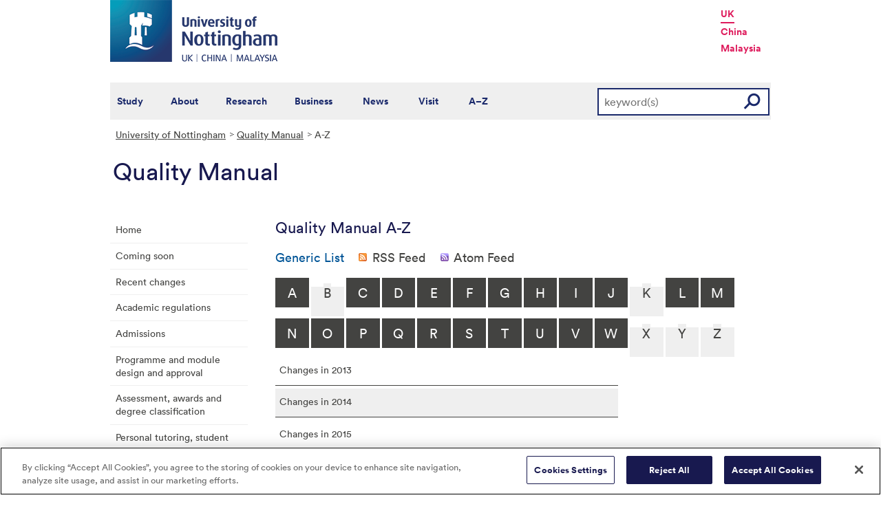

--- FILE ---
content_type: text/html; charset=utf-8
request_url: https://www.nottingham.ac.uk/qualitymanual/a-z.aspx?&GenericList_List_GoToPage=3&AZListing_AtoZLetter=R
body_size: 31840
content:
<!DOCTYPE html>
<html lang="en-GB">
<head><meta charset="utf-8"><title>
	A-Z - The University of Nottingham
</title><link href="//www.nottingham.ac.uk/qualitymanual/a-z.aspx?AZListing_AtoZLetter=R&amp;GenericList_List_GoToPage=3&amp;GenericList_SyndicationType=1" rel="alternate" type="application/rss+xml" title="Generic List (RSS 2.0)" /><link href="//www.nottingham.ac.uk/qualitymanual/a-z.aspx?AZListing_AtoZLetter=R&amp;GenericList_List_GoToPage=3&amp;GenericList_SyndicationType=2" rel="alternate" type="application/atom+xml" title="Generic List (Atom 1.0)" /><link href="//www.nottingham.ac.uk/qualitymanual/a-z.aspx?AZListing_AtoZLetter=R&amp;GenericList_List_GoToPage=3&amp;AZListing_SyndicationType=1" rel="alternate" type="application/rss+xml" title="Subscribe to A-Z (RSS 2.0)" /><link href="//www.nottingham.ac.uk/qualitymanual/a-z.aspx?AZListing_AtoZLetter=R&amp;GenericList_List_GoToPage=3&amp;AZListing_SyndicationType=2" rel="alternate" type="application/atom+xml" title="Subscribe to A-Z (Atom 1.0)" />
    
    
    

    <meta name="GENERATOR" content="Contensis CMS Version 15.0" />
<meta name="ResGRTColour" content="#efefef" />
<meta name="ResGRTLandingPage" content="0" />
<meta name="ResRPAHomepage" content="0" />
<meta name="WelcomeCompulsory" content="0" />
<meta name="WelcomeInductionProgramme" content="0" />


<link href="/siteelements/stylesheets/2010/global.css?version=9486408" rel="stylesheet" type="text/css" />
<link href="/siteelements/stylesheets/2010/internalstyles.css?version=9483617" rel="stylesheet" type="text/css" />
<link href="/siteelements/stylesheets/variations/quality-manual.css?version=9353143" rel="stylesheet" type="text/css" />
<link href="/studentservices/styles/studentservicesstyles.css?version=9431609" rel="stylesheet" type="text/css" />
		<script  type="text/javascript" src="/WebResource.axd?d=PjUm9HYMtFaBv1w8LgD13UIzsrcgJRMlHl1KVAzF2AgEiZAQn_RB8q1D-OpipawIamHu-r6UwDtePXpIVa2V6pnJ_gcL_OhkiR9WkXq50FLfVzbD0&amp;t=639039891107561243&amp;build=171154"></script>

<script type="text/javascript">
//<![CDATA[

if (typeof(window.$j) == 'undefined') { window.$j = $; }
window.$j.register = function(name) {if (!this._components){this._components = {};} this._components[name] = true;};
window.$j.isRegistered = function(name) { if (!this._components) { return false; } return !!(this._components[name]); };
window.$j.requires = function(name) { if (!this.isRegistered(name)) { alert('JQuery Extension " ' + name + '" not registered'); }};
if (typeof(jQuery.fn.setArray) == 'undefined') { jQuery.fn.setArray = function( elems ) { this.length = 0; jQuery.fn.push.apply(this, elems); return this; }};
//]]>
</script>
		<script  type="text/javascript" src="/WebResource.axd?d=OozuXO3CZcznY5_HBlD7JEA9F2qGhlrX2IhwQFN-lrgXHPhEZ-7U6izA47dbImOlSiTgFs0MfMjS0MV2U9KsPmRtVPG6g9DO9a32a6Rjpgbh3OhyI3oSuowv6xRcWgMLgKWOyQ2&amp;t=637711427225386932&amp;build=171154"></script>
		<script  type="text/javascript" src="/WebResource.axd?d=dJpsuNwIlB8SqOiyKI8E5NW9X0o0Hp_bk2Lau5pP-uHonWeSUM4BQp0rnTdv7Pkz3MbZDlypsFTWpWUQ4oFf9x0eaV982p6pEygy3KfiKUAzBOiq2jnHgW4vO75CDvnCAca_nA2&amp;t=637711427225386932&amp;build=171154"></script>
		<script  type="text/javascript" src="/WebResource.axd?d=EbKF5YBj5urLPemy8r6DWgZPmLoHMtWQ7IVVgYLAAchuAN6HBVaHzcWEklWQlH210i0PVs0slT2-FU3qAcqfoCDAOjpUmySSucDo9Br9Wwz5xU2hc_JYnItHlP9FFy1fR3xhaQ2&amp;t=637711427225386932&amp;build=171154"></script>
<!--
ControlID:GenericList of type CMS_API.WebUI.WebControls.GenericList has set the maximum duration to 3600 seconds
ControlID:AZListing of type CMS_API.WebUI.WebControls.AToZListing has set the maximum duration to 3600 seconds
ControlID:__Page of type ASP.qualitymanual_a_z_aspx has set the maximum duration to 3600 seconds
Cache Enabled using rule ControlID:GenericList of type CMS_API.WebUI.WebControls.GenericList has set the maximum duration to 3600 seconds
Cache Page Render Time 20/01/2026 20:39:55

--><!-- OneTrust Cookies Consent Notice start for www.nottingham.ac.uk -->
<script type="text/javascript" src="https://cdn-ukwest.onetrust.com/consent/8d94c393-ee7d-4ad5-95e8-bc88408adffd/OtAutoBlock.js" ></script>
<script src="https://cdn-ukwest.onetrust.com/scripttemplates/otSDKStub.js"  type="text/javascript" charset="UTF-8" data-domain-script="8d94c393-ee7d-4ad5-95e8-bc88408adffd" ></script>
<script type="text/javascript">
function OptanonWrapper() { }
</script>
<!-- OneTrust Cookies Consent Notice end for www.nottingham.ac.uk -->
 
<script type="text/javascript" src="/SiteElements/Javascript/aadatalayer.js"></script></head>
<body>    
    <form method="post" action="/qualitymanual/a-z.aspx?AZListing_AtoZLetter=R&amp;GenericList_List_GoToPage=3" id="form1">
<div class="aspNetHidden">
<input type="hidden" name="ScriptManager_HiddenField" id="ScriptManager_HiddenField" value="" />
<input type="hidden" name="__EVENTTARGET" id="__EVENTTARGET" value="" />
<input type="hidden" name="__EVENTARGUMENT" id="__EVENTARGUMENT" value="" />
<input type="hidden" name="__VIEWSTATE" id="__VIEWSTATE" value="[base64]/Z4WUOnSZNy4GLGRgalvXEOl5rUwdXokGl6+D8yAZ75A+rE9rSHgtJfY1v+SL92Q4Q6DW51Fqgd9g50mOB6oI0z8VoiPJk2jG3wV4g3D8U1G3JVz/2wrNKJ8ZW9+CAqfqomJmS+Nq+Siy+Dim4ZqIxTcO3PycUIADtBV/9OhS0TJN2OKMADZYJoELBh/lpsx6ddoBfFTsMVddovevVBR2U1q/5nuynCUsNnPdDZ8np54g3OG9Bs7hjQzZJSRO0ENA0FN7crXxYQPi4/hup2DmPhs0ZMH7YU717+Zrmw9SnIcuMjvSUphbzo67KdxGFe9RSKMowrAznMKUI0riG3ilbtpzZWKXXUM6fuWlhTWhEXCaLBd+w5cZ5MFXtmkBWesFY4tl7rAi//wTMIDcqbHcE1lldqfxR9U4gByPWBoyRJVZi8ol9yThVTq0TF+7xZqMNHKP1pgxlS2HHS5DCN45Ko0UWK9o/vuLi/pvQ9zqPjpVeaWPljOUiI0SHGSCK/yChcn1enHWToR69sDdeG93ipxLu78GvLdjtBLJmfWriDue9pr3ik8OQm2NhfU3xTvlk+SIRs8teK93qu2Gfnnmv/VvNHQpFrZHi1NYBvazzYbnjSLkY5xKgydoTuNp6U2+9wC2EE1PUmPj2zfGndip2QSsA8tnzjAXFnNXXipe3hust8tmFVmk81QXdWJzIyHTWxn7/rTfKSspUn4mhnZ9Hwpvuki1TobkA3JOHi4x+gRQNrm5vDaNZvKpVLBgKEk5WYe2ODEnlUo5dVk2lE1jJyXvFW7By3LyKhFxwLSMh5Tj7H04NQZZDicLRnO+AI6BbVr+Na1GQgY5ciLQs5CMqmiS6h84EkiB++xWzwELyjZvfLZyL/0nQ/vSUsdCw/H5dyV6kIT9owbPgVjHTZL/m/9JVE3D/77wbNA1kncmQJ/F0wummQhOqLwjLtD+jbOAgCdqQAi1uVQ0XCZTxaFilLXhahdshCCEEHFbrX4QoRFq3kBc1RAEMiJsJ3Q8BFcf/[base64]/2ZJV3ddRCUXsD2i/iNsiXq2Ck2P/Z3SAEpS6PReMdW12vwFs2tG/2YwPUuAEWkIuvQl8kY+tbYfHHCqaHZhKo/u09rO+St8lRCC02RYdUtUKGlvQcDn3F1NaTYzLjUa34O1744lhoqzrFaYQDzQiCTf3j12X/opIqYEd4KtRL+Tx7aMKyDeOjlYh2XwV+iTO/LWfjIhZR3MGtbPSC337/chgb5Se4pIGvZHjrLG5Lnya1enzaPjHvp+0hYyIDDt0DcEgvb4YGzP1cUvL52bZpc5DmR3yLemFN8vQxvk0j0Nlieh9RPY36fvrY6ZMInlBBwguc2o6qmRY/Dc2SCMIP5+RTDU2W8CEFNxSp4n+G7IwTF9HxDIUTpCIWohHxo1FslfyOWkPBPb/oH8h04LoYjjllBIJ0G/HLRRhs5WcnXEYFHGdiIo54LMXBVl+SP/YHmZn+8+D7KRou1XunPyXHrFrxkgdAy436kQC9UaTUZeAZ9vIWrtEKgy3S8TuglTRwCFPetNi0crhCv7/F/+URLOMzJ+muSu2yRdqZOi3A14X4cayLEXpJFDxXelQgwiZygF13ISc+/1mCzUfJG3bEhFGTdn98mIaYD9ShjAT09J4er0P+uT6iEOAO+RG58ST8KkAfixUjmzJh77j43wBNaDgxO+oxil+BVCdP4Z5Jn7XMcXZZSy80T0IpRh7ffdrObRbALTgUITvdx5opI0S0GgjtQI7O+TdMw3qbF/dP9z0aGB3gx5mVGdokMBxGOKhmHWgBOb3T027odemYwoORAyOVOhqk91ovZsPRSLRP6N1uwnIAcZHwOXNRccJNDXSziNDDG1m8aFwt0Owtc4pppS/soUQW5fv9IZdDcLlUPeacIB66iNv23kHTTSq5qiPbGy8rUkoLVs4R+sLRwDiWpkUdndcXNCAPgX/yDZNE0rdKadqdftiJ43uTKv4MEH2Pd32W1XdJ+Hfqp2Y1LO37jVcu7ykKKjWjyhDZE0RwZAeDRCFNi3o00yZi7kz0p+aZKTishkS5cNhLLGzZ1x621mkfFoQMWa1j7MbvMfp3FSqGPoE8YUN5R1zSG2Txed/V7riO/wZGZXrvWKJhYQUW0347QVU35OxkNPX0rj9SsLMSMMlpNnq0m1ferrGtCUumPuQHqvBBwDYpPyqXI6DP442/WxDdaLpjHPa7ahGInyNPHE3D8+a09fNp/SgS0bU47kFWHHfHZyHIEUxb+aM2OaiBJPoBYlXYpdSyxkyoxCHku5LeGIjckjisrChFDyNfuA3NbMhRWRDBkSN7P98mOCMDgJLGcZ1/HnJaI+mzxUnJRY4OkAXkjZoIUUECixpy7a1MOBhioFyYwuRifJeOmBaicqUvA48X1XmEjfFDq/kphyV7cXXIk7KPshBaThXZDItB8uqHwo7FGtm68fcGNn//tCEy7uLiK3j+vp51s5zu/TgvUvYa4f2V98UTEStesD3sZTJWP5EHpoha5FBEOhNl20OqB6JOfnX3ru6lF0fb3lXNVW5G/WCjIo1vTE7cKeBdE9a+23cxrAQsvDdOXINHWImkU+gf9IfTn2QK1NGJbeu8tPwYpImfWBVT9uztosdyX7c2v+a8alHWpeo6IbJXwxgWQiOWb2CN/Avczj8zKx9qUPYUoktTfFr3nBj/m9DNAv4PZYBHzLT2pXHnxuvTA0H5H7PfjTdCjlcIivqK4HKiQAqQiDxsyBaBGU+9Ckh1O3xPUTdxYnHuqmOF8xc+09SuJqZYa9mdPa2j4HF56gBOJBKcuNJa0sBGF+WmmDoBCwSADKux/0AZFTrCVECQYT4WsKNiffHYsYsHZaHj2PE671yw/[base64]/Wyll8tzNxrkaRvLn8P+C7LJXPl76y09tXjl9b/6AN5DDYgzAaderSChbKOx/[base64]/JaC+Cz9Lv5rXbpe6nzx5FkYKqfeFlEnK0LzZ7ZFY0X48d5qrN2MdRJAbBSRmxbbO0SXR1a8x3AnoN2quUXqlRUOeOYwo5eDgiUhlmIA79yP5jp7l2Efc/kh1O+nsPmJFx5SG+x4E9/CAWUJzmc4jTiPSSwVct90F9yCuVnzwRema1rxTUJy8uih/ZxLwo+u0q0yb8RJQNruryMdfsmEk9BdmzSTdhtEP0y+cTsWuW0XJwkXFn6+83BT4Nd0xAFAh4DKBi4xNj0ZxN8D2O3oVU1oP6MqvBzw9cG0f5AQmh7le7rnwIkkr6rqkygxsqXPt3Dek4boID0M+cMrrpNG97z59kewEe1/bVfM8moZrst6Jcae1+nrp3QBGDCkIYYkmO7oZeIDxgO1KLWI9NPqSuxp8vk+wyAKur/Am7kq4zWPEtXGCLKdQxvf4DGw6w4k0fZeOA8/d/[base64]/fay1tqFu+SGGgvUM57sG5fyfU6PZ7ktgxmuYyohgBEkBbAgpdHYL11eTfUhbX+0a6iG+djWkQx6isSDLFF0A4E7FNLYkkXwrv/MHlm2LSMgKRTc490jMm8G2f+FkoBRo6IKtzB25Plgile/TersmsDl8J4TyfzEaPAAt8vJq5q8177XzdBF2S0faeLpG2bkJieHvuCsKITmkvWuVZZInsvYiktx51iEy/1ADUM9VlDjvyFlqyItRdcX2PvAe/K4M15QDmstqjhSU7rsuSy4ARXhRhAPFj/tnyEXvmd/1J1u7EpgtLgb54tfAjVdJeVUFt3WPXbWdPr2F1ZxwfTmNiaG8PGuT/mOOIKyqk6dxn60POfKyrX1hAScUoseP8ZRoJniJOEXHkxzjVVid/L26jXDFypCykMBhAzHiKVdCKse+I0QQke06DI+jzzY5/OJ10q7g4Db1d8HPyfHj5+29vandS6irqSGFYXAnMVxmsbDnDduwDL7OAGx7TD2A0/[base64]/tg0DL6zVge/1xh666z+W5CWxkzbBUa6CPJMUpzc7AFxRuLwOlJp/XbMbYS231M6EjW1XTDvkCx4myq7h6EZRQ64emojC1aLiPZS5M/QqbLduTL1KFGhdbY76WGasyTAezMzXYInY/+MwZ9Lwed3ULPEupbWoVVLk7CX2tPyWVuHG/mpEoLswNSZSF5DTpptorm3AcZhHrB0oqqhiyZ3y4WNfVjP41Q3rqqT1W3037sbwo2n8NdlFZ03AbKWTn2p5AA1jzoD4dlr9m+PsLF6e85HZN8PTCckSThFFprBgIeJaKxjZn+6hSLZZFqPFxHx6vrzLa8tVBShrR/7o8cgG49Oa68U6Z6Gj99iNqEifOitBiJhMcrTH3CLqnUtVBNvg9YwhsiPXPmX3zdV697rKiUoMuzWo9Y3t/[base64]/42Pu0P8s6P4bpFCH8xnFkqEJS2Gf8wm2YGNZV6lci6eCYlDC3MmoszQ6ELolybkFIqKC7bWhgkq4XbZaXL1oo8fOpxQjBKuK2qI8w8a1I8US9EZbTtQ+pXjalbpiE/XuLowlB0TBr33ZQuTb5QrTNq4mzApzh3oF7nowHvB6dsZZ+BHob+Tz1gNvoGSVNPaiM0h1Iw+DygB912L4xnhxbF/laxtFZujiwdPjiXIyCtqY8f71W9pIBngdP+5CO9h0zw28t1ITeJHsA5h+vWcy60IHTxGDOuzafrZ2KQBKBDeJSL11SF6B4B4cnWMImqbqjsJDlIW6QJTQYuz4c+Boo5uoxQx73nxvOdcHvrw5p6HDdV+QVMQVJM3uJ0seBHyo984/m05gsC5cuYvyR1/dwLgTG0RoWxw1iz9Qfr7/ukfCpqvaBOVp4y/tdJwExQvEyAFc3CHcbb8W7UTR4A1As45q9OszAA4HoWu6YD2ClmiWItkX4jZ+UV14fNVS4S6v6B1TqvvvbmTUxraI+5Ov/nDPBETrxrtjo/Y5pkklwc11prA1+i3CVLDp90dJ0j/I6BHSFZaHEuviXmhm/c/+ZjFCZ82B8ZgsrsArkPgekKsaWk7CnFEFqnNiMAJyGBUAEuSYPA9qySbz/M6758n2TwNVDnjc949Fj5V6cNBz40wwjJC4ZZRBvclfMGzYfWeNJ795fauPCMp1V4WJOSpNNfoQwuJokk412MyNBFidHzcRzu+9PoZuRlejQ+Ao3SIGQwX3D+Ycy+y4nOVnJ/ONWSt0vTb/ez+FcQRexOOA8gQZJQnt5crUlyyavOIaNy/rIWODmPbEWA5i3vJ80J1SZ7lLwEY0cAE6OOGHz0nToJ62P/OmEbpIFlVGa8grOIUQUdmiRXRGFI27dChimvjfDeupCJAFC2+A+9CjBL92VJhMHdQOJVQybN8Q1wAxYovff+D8Kv13cAh2k5UKOSmVl7a5RUfUdBhlrwpESlh4/z4M8v/0vCkacXwzQmzXM7taZN6kX0o4ztXwRpk98zbRf6Iu9rm5OcQqhj3BKChJs/YYW9jZ2S9ZRTokBM54j118LZuMuCbPsRVUALq7ZNYRW0EaiUDyf98Poz/GZHQQImwJ+pMxtBkl/nu3oA2Tf9XkR8ui4hn0SWp439qSCuL3K6F9rfOosHpNExt46T8l20WdjFufxpR56h/U4nG4wXm1Q0jXxr3qpuhglPEbYhjsC67Fcua4/LD/IplXiCYx4oP/XqUiwB5VKN2ILxD4v5XUz0I5iTvQRQ/2rq08saNLtNTr3lGAs65Hb+LrZBCWyjhbDQ5lV5Tvdz/fPIIVzyAd9GApwrCq1iTqxGuJbPQCyZPvI2jpFlBCi6zbioR3Qtr7DtzYA4uts/uco6a6Pgul7mJCWMTd+4x58/[base64]/VKiMF82evc1cTGZONn+Wr+a6dp0XDEzrKUBrqtAHVf5NZwpO+7CNxHgqbs37oqs10QzHrRkRaE4E9y/oHNkLElgls2w4ElP2aVp4uecfpqPeflYcPV2lLWd/[base64]/BE2HdW1aCC6ns029HTINUwzgDWtVuTn7SzuX0LbRjM6QhYZD6xDiG0SZXmTzaef/rmKZO5SZ5vZ3/vWnAiyabiG7sL4m4T3OlD9nUccRwr4qhqFqHFuPDXyXaIn9dHktFMfh7U2XYeGNxP4n1UrHKWGyud/Pju/pohh69pw4EibSNfY7S8JBVXExrILVKufRPrP9kTYS36ZfgQa3Bmr0hcWkrwIAhDcOSkxVH4u5ih5WDVjlIhLv4CJZ0hqm2LovRqB6KANJTATMx3+wo7GR1oH1LARBxN0emxgVwD8te9LenmYX5VX4ih8Ad/8D4zAX+7Zp0g2G9m1PfC7TeKq4yd465jUd7pRpxFmufcHhNp4y0fRA2qF4s9zp/uJyFkX9QXWskmjLskARFwqaO1zyMzKt0w7RDFL2+CEv34m/ufADW2hibXWvHe3v4OIsHqJu/chQFV+BKR9T1OA9f0/pO2zgrDoTrLFbDTp4KjeOj4TTPC05ksH2TCgaHvgym82m6rIGc6X0n4CZyCo2i8AVLLIqWLmN10RpfJ8tQeHj4THpskGUUIfgHGA+PloT1AT/cgjBMl/KLjOy1NpDSlpmaJG8tajYkqNs6EcdKVWU1GecFKbn5I1unti8ALErjo+5FJ/2aquQ/jy7mJxWNyb0x3BzNMCqf+TnczGBT10ZPZk0K8CmoQ+9OyH4OtEQG2KBTg/lfBg7ZPAR3RPgfIBEuk8N6fjf1NLKzJTfiURZsi8T9bOi5csGRz08B8DJyqFaGehYNa4y8CEwJNmfj6AywxLKGVBM3k5PshS6dMuI9P6Kh4+WelCmmq3JCSQ7txPlcTw5WK6Ba3Pz9MYrE2HWBqqlxkRMjM8kO0dGUagatXtPznU0JRP7HQC/3bqV0eoIvDnAQXZjiIzpCC5BJe2Bneys/mZYZaFcvXimChD0o3ZbQBwuSmdOy5+rYTmBFODIuVPFdRBGY4z0Yebx3o06eLUXZCsbmztP6JHtQto8Ok92DJNE9036ngnlIfnO6zc+MhlDtbieva++rPO/U0xDKL3YCtlFAtZVDfHDyPJXDijtfSUPjEBuxMzk2agTsQeU3T7wxu6yiUom+4kc95i3PtqMBFd2dqbI566weToD704aKRtWb3O9f4dDmzW1CIoJ/7wVgV3I3bgIh0dpAl28NvV+m0Zw6bX2vacXbiilZX/YBJati4WDDLxtLiaSxmnMkB4QpwbLImM2vLjk64Bd8tEVhogN5WZZRkWE1m1oU8BMBORfHpU5j9ZTDFrIoKb8/7wLzUlNGe+aENyh7w/LqzBdicOrvJA7pc7YKFq0+EOm79AOYgPgxPfcUzokUnLKkCBy1FA65a5EzXA0unGbm8l14co7ngaCFglpChRcdn1JgVcOapjFH7q+xpPiEGb0aVMqFmUUHko8TurYer/fCaDn9waKmZ+j+siQ2HV1a9jyek3sEcPHc2FqmtUHmVDKbGD8cHwqW/ldzAgf28imFuXkgE1dPqr4PzpNQSQjE16AY8tv3nOVY6liOQLiZ7AAugE1ycd+EuxjqHwQAx/29xfmrQN1luL63UcUjtkEDOkbCPKI+Y0WKX9GnMZIXAzjzmSgCj7IIeBXvVwOHtnCv1MVlQPdSblx2FxrYN5mdUUl0mnY9ZdPt1PomvbeJznJ0CFs0+A6txJjt4at5nWCf7w20vX1uExbiihuPDXnqYfgq9hYPurbK/9i7Si1C71b//A7MSiqAUaA68SEcx2rnCBpPEN58U2dDgL5nFDXxXzOh8FN/3J2nOaysAgVpRbLEEcaUUGFHrvL68ly6c/0g0FlasW1oAVAq/FJC0VaMqoaBGWeTae15N6xd+MrBXtzCh1KfFk9TrJLfVzamWFGxInDjQEiR7v6gIj7peDSWEGpaNbLFrhB/juzsy8VOLdkn6ma97uUilWahb98nsxQkpPk+GRbfChQLW4rUamRnEYO03JVVCjMwFSCfio5Pf+bwm+XM2+UR+JQk8yGHfDEmxNYYKbmE6qtx7Wi8rIr6X1zCBxjliYlA4MsCB1Z5AT/Gr9x1K7pWdb9L6rcrWcNvFPxbQccB8I3mYTLCOMl7Rtsg40n6+ebKJHCFD5U0YR92GEVOfEJhXfki4qlYSRi7ZMrMZrGk0AyYHlc8VxwBJPM0mvjEITD5fLf0tQT2ITBbIpU/IJhYFnyW/uzC/gYbXBmRIOyPPHP0OqFoqR8aSCu63ABYzvBNc6wx29MUhlm7LKbja2u4rB4rOJ1hfUdv4pWWgNEaOmG97UyS0UsYsy4mp1S/UfuPLuYhngLZgnHMldItgTKZ1eBliUUlfPHwnewoLMZoM8k7Jd9T1pVGgjHlaJjg1QXIufIaiNOVAAeGev+gfyElGkcPROz8ju0uuEbmWul891aWTpy4S8/FrE68H6YX7Do8S/kqa9WoEqWnGVP9kUcyfTtGdEjvDn1Srh8TiB9m4Xzy3tfANf3IB2LxOndHNyiTfgVOX6Nx9ZaZjjBQLETOXgQVDet3cGXhlDF0lYh0JbYenQ1mQA6MF/eHTdOSuPdYR/E/79ZpW/mJkzl2P2vL65txthclzFS6FZyko90Gc3h1+3+DWVqkoh87wHQ3sZ3CgY/qi/tTpSTDJUyKyKwTc33xWNex6pzXbzX/OwZioIwDqV4g8qJ8RzZ0bLQ1gWfFEPpv1hposfHhkMVWRo4I0ejG9UBDRzZeTXeyc9/Y7MH+yMEc60Eudp2FkgApQm4NjDkiStdRZv7h+168e3sh2d5+s9lFIxq4VpBLTxpChvz0aszU98SqkQbVWpfkjcdbGFIe02A6SGildMyFm44UIzMxBtXj2YAka9/V2VIhY/ND5XXXOwirYboKa7W1r4I7jB+AQ4TdrZrQiZDCGGcLSRepuD/Ietdbam9FRN0NjuMq/[base64]/3IINHODFHIKBfGzymKqcYbaeIUYDu0Ed/[base64]/kD6pgP00t4eTmPKy/[base64]/uUCWdIzMkmqPspUTWDHjY9K6qJYCf2ez/nOA8p3jPX25jU44dVofiLhxvgySGr9opVENeDqpSS9/pa27XUzUPYwEh0kntta5WZB3k6aj/sn5PeoPzvCiFY8iNsbevQywJYs86WwVm3RHgNt0905lXHpWJY9eu9yzwA4EHqQuYLcZ5OfustuTLVxR4snqXEJfF8QCzXm4qEia+rqcT+RpasoZ9YmWRNqsPQ+NFY7ms0Cv+BUpPN5HifU/Yxpxa02WPB7tl2VybKjot+yt96HBUEWndnkwAEzwdM3pVAq5S8Ug4SCOIbHivMqxiQ3NLku7y7FmiNmlb1qtK8R31bmwlSA1MIN5bMDypWl8v6Km/j3jeyCKr0QfETQXYUi3VUhuI4LsrfrvNXRN1gEcg01+AqnA5zpsezI4XtxMdNPUZd+3wjgfRxIgoAk/bz796LIRtqpMzQG2McN7kukh2Vl7Acla+zIPZ9yDdWrv9GHEaGr2wLWhnDzz+JmIWJpIEEoPwSQ5kHnvAi4dipRcbPZQyVljVbiDSBeDq4bwfpOcbOjfHe4BA89ttI3eLI2fGdcJmlWgCFcHKpmqphKcZPsI/xRutjbVI/o0qzCki/KrxiqcWx0RVSGpIiukBGL9vD5KVEoEQaCNJvGkBlBrD8fQJ5pH0rih0HlAhW2uNqBqBkkJQ1cssPp64p2bmwbKCsvJvNE1DIF0+C83HY5sN9AGVBtw+9qn+jQI028HpmFxNP3oPb5frAhQbzbZ7/BblbkRngqX2YMxocjvfh9c724X8uIiJvJbqcjHSODt3o45QHuUoFxrktMt1apxR/AN/lCVcByvM33bMYqsEAtflgxz39GIuzYalJG+VVbYHq+37/QkFzWqeW8wUCFSkdP236WMWRRlymVwTDxA3jwjrWz0mJKVeWnXhf7/f2pF270wDaVZB/ezsAF6Ofqjzal6RZCx7qf/UFBTHHnSSTBFWYWixQOHckUoGIud8y1l9J73lMPpIgPhPCNd1PGo5MVKu48ljyhMzX9D1LWRGFLyUL+7Mky40w+/XMN2WyuwYOYJi22V115JMZr/fPdBUZv+vcMlCpN+m744RGcK4cCFak6DFTg18H05P/RwnhdrE+QO3c7Tmjo7tdbsGKQEXtBARjX0lvbn3V6RTHS929LgKGIHT2Vy1cd2bZ4ZPvr9kDJti8+Jt4fgpMunfr1QPgDgh83In6wGe+gV+nNRZG3N35Id4gPF8RINuB95eZIr7LgpBeHncbhQUlR57vAvHBls3TXEyT6ylcwaAYcexxbKs/xiHy/FUyQrg4gahRHPUZ+OJMaxxqBGbDEYZUri+BT48RoBtrQ3g9Rl/c33GxHoD1sni4r3W9TOGJakm0XC+jA69F/4rIuKddHGbMRtlX44dkN564jSAuezivx+jBj5dD8GCB015tmtOG/ysEA9U8YoTNN/QWQc8+bdO0ZO/e1PuMLCvQYKVAdb7an8OKbg9bHXL0w7/[base64]/vHKx2WL/hjdu9hLwL1CfM9LvS7I+3k4+XTsAL5Elh96sUeMH0zt+wLCQ4Y9GXEQy+cUmhwGZyKKlkoj4TC1C8Oh7JYVQpnOozqAx5oFbgNSPmbaKQztULkNT1UfyxZQ+n2Q7HTxhSrh6hqzPr2plHyaHt1/s5pb39vj/UOW/RltmUKyuNEeyH4kt2q5EqHic/TgDgS9zqCX+KnWMleDHJBBXkjKFa7lQbjrqFFUvu1AAbziL8PRxJ+GjhH6h3Qq78mf+xjgPI8mZT64rfFAtB15xJ4m+tglvVoLSEvTk3DW1LzQ3QMP6GEO/u1GeafOKinR9j82HaRjBs6CH2Me9oYedOPlqOAEN8QSUh5N0Np8nYm8I3SXxhh+XU4IltqugJQ6rgV7z0tqI7jNMeQQpIXpC6MnBlZvdL5nmXkhgGTkLvCb5I8gn5uIgeUB6qxd20s1D2fYjw/8CiR82URFhAgFaQCVfqVA3KqiHx8KvzzoY+lEPanJTIvt3XPjh+wrpBSuvjmXcfwUKgKG9Pw4rDLOhhvdJwBmvd2Qxb8PwiV2rl/R3OFMZOxkR6xUpeHqXvO3yy79let5KB82Ve98PcjL2qMzMIHxUEngb6juSUUb749cayAFO8tskCCcmDQVcBkOgFmFPLIxYiJZH3tt5bfXFRaFX+rHnZRyjrrymm9/Nhl0i0GuQkRp0eWTJOFT5spjrRXxEZZvay3Ylradc9UMx3F92c/0if0m5LqeE48BXNPUfFYaLtLIOcCi25OoFkIkYeWNo+4Bm/0iFIME76UpEtNNEFMNMncrVB3Yb3LD8YoKpWfKEzL6Q2hDa+219Oki1/HorNXAM1Zf6GQCYFJMudPa/smb8g84iiDDU7rhe9gSgQLyHSrDGtfaTsYkICKVFUizEHcuHi7B5bJw5fLpcOsvLMCYIEtKPdHg6YGUkfgZ4Hzf0tT9L/SpCWxuhsFIE+y5oB8iWRO7+V8UR/3jjHlXft1gI+7+MKDqvQKxrf5YxnwySLVsSHC11jNaJIHkiUUc0YAzhvM+/RqzqECWS+8X+NXXNhvpEzGyPKEZgCBPGDrRhXpZod5240QrxCkU5izvdeKAJtVBCSKUUb9xU33C9rgb1Bo/603n5tdLFglR9GXbYvkqtRqmC2XdP3ev51lmbL5BdDfDD+AOvxVIDvhjfYfpe3boS0NlNAEra+6riYBsKc9RlhdK3keeM0U7al+YRqTsVs7H259o/JxuURVEVRzB/J07JFnTNtsPpLdk0CCcwp+uMH8RZiakUoAoFrEv/mod1yCnhKBbIDXnVuLGH9zU/+00PTW2JGWk1ybwtYP2DEl0bKnx5kd/ygbfDEzj8KicRp2d1g34mOgyiCFTNNH7hgMdVyciq1YThEboVwcmxPavaE0umlakSAC0vxM/TRUbgBp/2i/azw8Jd4PWveI6gtCtCT3G1rZ47tjspQXAV3A/wUSrDGeYGdpPCnQJosZ8A/4d12nSHt7rG0W/uhQXf8J19v0S7pOCfCZPzze7gyF5tckrslXMcA2JMrqWKrpwOfXfZL3iWoRfs3CK9v4Q/+Tr9o7/vr52e46+7aCLY8XNg6kPXZI88QKwUTabQM+QtnhrikRsZ5xQ2f6tpfcaUAVIS2qzXwzL857LRY+IJyEN0AOvwjUReOIrs0YsOgKPnws1H9H1lvb0DOdXhckurhoyk9cGS+CS/YsGF4dZyfPcT14KlGfPreo2TBB2rKlX0fYkNEncOGfNEVYG2BRcyZexsXJsXPSIvfchnTfXHJ8+A23TwVtUJJgiyznJ5k0AHujfqoajO3kU9dAiN7ywl7T7m28CUfAg9bG6haLBuJ3j75htZnZAo6OQ8Aqp2EGjBouNZfUjK/qvfmZAgab19+hA1dcM24rJx3LJ7frKyc120Rb4xGqwJaOSjIHkJadEYZ1lEnNBejNqY1aJL61l3hdFfubYmv7K9R0WcNpM2zHD1as+9GUuNSywPZj0TJP0V2h8BpBsgaH6hqEbA9UnoBYSTApOAgMvYsrKB8ZSrNECo9iYwxKSnJPaA09TyLXfg/aROBVqJyu7YM6q58C7PBgfQRWfzRb4oZsDnDjdsxmBPFEzzp5Tby8mhoq8rL8oa+HTqwLTDq1GPHhg9dsmqbwVctkmWkO1GGY4k2lmWW7QArMmOWGs2OMrzZ43JSEYIeBidYSflivgXNS3xqrpwW14xUb27UPgLmQ/QLQgipn68cGtGrx+ydZwJwrK4RZtRH+46l+/[base64]/iGUWsyjxyjd4Xz40xX1HDXItMS2bA69tWHJjWxLGrXCT/lAKEF6EpRGKr5TbPvwLODh/vmJPyPMBgv7IHfQuP7PWdDlX+/EcGDKuUdtKohsCebCB8fvfwc+K47XHfihdQW59zQQyK3pAryA9IBR44GFsw6f1ScdzAOu0ZAwk/kTfqMecU1y2TWc8l4b1OAH25tuxfDM502VV2r+1SuPPcjbnUL1YffF/ZlTXtma4zI9F1wbNBItHn92aZY5UG3P/D+wJPpQiSCr8DuG11O9A8U+RZyYUN3XzsVv/[base64]/2dZ1np5OqIbo9bgSHknICOSOF8yq/kA+Ugh2Teak4s39sTw0KuPTJvwFg6Fw7bLC9U1kFFPC62Ccwf53Kjfr0u4ZB1QWMKWl2XR+oGHA+j9+2WLbPPND01JIMCHeqOyAbgHZKhXnl1nt0pBl2OpimKv1+0Dypm/y9MI6rEJ+kuJw8cMNQJHdWnR3cwkwJXPUxV2R/6QXKYN8u/b1oF10uF2oCgrgUYQn79162r2PVsX5sujni7g+iDMwYqRZNWpmiltO+Oj9D5AJ+G+cG05/[base64]/CTs1jraCK8umZdZRS3o+AYBU7BGPbWZVjfL6ecvTl43DtmMAULtk0LaIDuwuQNJG4p8TqU1Q53t6YzZ9IjMvQQBoLzfjNgkdA59FNxD/8jkYus1DgNMlHh7rguwu/Jl6qwFQptv1CnULkoeqY6z6c/xDojx1LSKYHbwEFbEG9rGlm2qOZsL6uPC1dNPo/g/Ogv+1y54PCkrr7Xj4gNecSgqI/6ZGPIV4mo+BGP8kpkdJjtpy9e8eubUBs2lYAKjKN1hoPHAHZAdFKbTrZyhonz8lac0WwsRG5gzL3YyB2uym4+6qwR4yGMWzRBt1Ujnw7cYLITbpWauk3aCHvNWg5Ptq2EVllBOTL6BwOFPGO0dDKVJ/PIESe0FVRkOzoJT2Hz7BfuTUwDkcOLESI/5PC/vcCoQXYoD2aKqU1/WDVuT7PZAePIeU26I8GA7LMItTBsMTxvA8IBz49g8Hlwx7+t3l+6TE41T79n3rUGTLJlTyuj8tgKB4VDaZTgpuQkFabey/MNvagSCENgQW30gYO1OMWOklgE8PhooIwvDc8WFoNL8ErKt6AquSc3BuIoEFSaQlSDLRzZFRfIwufwEzwRqR+c4OPtamHnL8/AZTl7sm0eXNNwKQH5okqmsT5onh7yY6lLpllTfbI0um/YR58/sJ557+eUMZvci+9dD9w4EFcKVagoShdXI4oi5XZUd6UFJDupJOtAmaTDdzHOpF0AH5pkb5JVa1K1XvDg1/R4H5Y+e78P2jrrEhyqGwlkwzJNpqgiQvC2FKwIU8YpQZWwEV5fFxfwcpEBexL9IFfb+tp1/INEJ5W04W0D9rAnakcz0MKBwhzO2te/SMsTpAmlzhIBPjWM5cNDMmre0JFB4BAXRUaqfBKOZ0ZqWyGrAfAF4c0hGsw+DpB0jbG6bv4dryfOwBXY/yRon/Yahf7DaeHin5VSRj5lRS6R4mdYTu65wbx6P1JELLLhZhz3bJLmfaFHIleH/85H3zjKXoctR7JR7CxHRx1pYrBG8HEhTGLZ52Ko1Nqvd6MPTlAAPgcYU0f7NaTEA9mYjvz9Sp92RyadXGCSUOpi4TYUodzDL615ufBjSF5f1JSoO63ZTGSJkfJEwW9M4/zMt3V4sCWhaL10UO+dwk3Vdamyjwf8O+KUBYmOVJktHDBH07jh30LL8kBeX3LVVnVfUifMpIC9xl45YDQVNtuwdD1xM5LlgtarENBtYhbn3D+o1h6+qafJ7tTUydkndtnOPaFVEEjNpbC4G33U0sHZpHGH1M3mTHSbhBRZpUpQJde0rX4kGu3jIspOwyooo5GxT7K/Nbd2p5EMk90RfI/wA/6DBogwcOabZoLe+HpIQYmGx7uEG3NWSdF5AIBZMikpSdERl/fLqRKTkXv5ythzSgsEkt8/+n9dMRATBBxmF5dBNqqP7kDkuDGS8NwyzUcIKTN3sbEBQC/cHtrw1KV52h65u/9BF4GWc2TemwNTqGlPyjv6i/acsJB9RQIT6C1yAJRiSRwEl0YO75TelIfXT1uSHFV6J3kavQS/c9s9I91zdmHIyXTYp5vzkTU+l2cLQYxlMR5krMP1CbYNYFI2pfkX2xiIuCWLtZJ6m2FMiCJvDYY3QpFQ3DE3iNpIi/eCN8N1R4VaCLJ/VsbNRHs7i2+1r8SiObRTJ+G2ZCf9TaZuJ+YnCyoGzsbwS1iiyo9y+1rtru7bNQWO4Qu2yHS3dF+Or7xIK/yyt1qNWMoo6o6gRjq/iOoOFnrVlexaDcRufg+TFaZkqNCs6J6u9bwvMNC66g2Txc4axJWI9UYkJ7gSRR5hrKEHn3eLrs2DHv8IsB10QdfWqP9bVkHcA11kdedf9ivWn2FZq8nVh7sYzRq8VIoPkaF0o/X/ixskkCuGoEEwTBkrsGMycUkaooWhB69ty08qyqSa6H9BBQ2sWTqe7yvaFKr9Su5jcPwl2Mu7qas42TykkvJttzeeN2EclkcNgDuyXB+OffNWr9DrHtaA/+/FAFrhYr8Pg3rmHBHkEJl6ah6RUYGDhjZddAnQZ0v+bJ0aV1/+IOyVrm4wj41WsaCGfbFiH6vqvNOp9pg7dFZh6DYnMgmRIikFF8jjbRoXa/rnzHN6lQ/a6opQgNWSNsDq2z2ZN4y3wxgY+qSqPrBHjbOn8K6x2uSCRW1MJeP+rany3BGR5L78gdiOu7OvuSiJHtUDj9lxYwBuuwf+0cgs8QPEZgRPMtAhxQlzm98j3RT1UgWwRQwDWhG9Ka1Lv6sXfBXDGUi64lnOBbwRvR4tYYGVRXS0QBY/6iRZavssBSiYo+Y1MV325Ha8Jh5g4n73UqaFxMAqPQg9Ohwj1R7SzELPBaQmpsgG5PAn/7uYjiy4rxRmoI6n6McYoVCZIQiYAYpwThqmWcsC5KKOFjY6Z5JPt3Mzh2i9CrJFGXXdK1DXzwIjjOAbcJ7ak1fYy9oElbSvUEELr1uvO3cT4Rnw8SrdfZPBeRi2rp3PGyjk1tXXWXz2ZVBukVyzjCHudP3NU5Lzab0yhQ/r0Cd6aa5ke+D4HA6fAQ+td4hMlC1P+4U/gT6UOW/TbhV25pv6nNAEKmSLJow8QxSibf2IQCwn5ChSOABqHvXYFciIFtSku/Bub6A/oaPzME7+gUOkS+mSXVQKbInBm4MBiZY9rjDbFWrVhzpAiGBKK9ZtQNcLyBs2qPGUqh6tGOErXcUmKTPz7GWyPEVhqLGhXmUTQnznh6bIElXglnWFZ55cJ8t4IXxUX8/8A6trKph46GZKwq2c6drATsO1PBrwj4rHuO/5FhwfV4e9TIlpPbtAowo41kQd41EXGkNZtqr7yhRvyf8VjnvxP7bL+BAoOXC1SagtuKuPNsD177kLgEGHuew+K13GCFb7GWJLdp6piKgEt4La2AMvZ9IZTzui9F3ExC+jlLnUavhF6KyFFoYZgyzJZqpv64AfwVRx1FuA/dReA2BPW/Sc+ubT1tpYp5zSLi4t9pmc1l/Ca52Lzcotzr2BJ7r148EHb9w2EHgN6cLwDlmcz0s18UOJlZCUFJkK8HLI/pAdY18rTg9tNOiRYWVCSxiAXpVp/ImfeWzqB4cRxwGpCFlOBC7mlI4nxiiM5c+HqQImSAtq56LuscLbRr6JAxj9iDHknb3GGHerox07mFz9thTTMUCQbY4p2o2nqN4MGchC764bFqQpGqzemiakL+sWbOApGmeTXZxW7zJiFTz65tAp/Tk/9fqqMULBdXma7rRTO2EGQ0i7LMOrlpmRc9AeHB6WvRH+7pB8lYqS8MorE2/tSCxbaCsUuY6COP/+s87otb8aNlVRedILoSGEFD9wAKINrqUb2j1FXKTMu9A0/[base64]/tu5Q5T9WL9TAlWk4fcc9B2KFzATkxl1YVBdvghQk6nJLVN18dZxAsZjEMo0OMbzRDT0cYjDpSyw1UcIpQbZ3WqWfiEnpfu2sOE3ffzvtpoA3n24qsI/p/fitxcDVTKjtO8Be6gZ1cfSqK21p5tyDivOPlfIf3hsv+bcjKAugWf81R/khGBNbNg9ycL62BpqLycwI5GRCR2MSPv7yf9vlJ/C7uR9yO6aKAji9u/cHrmHKrfDT/NkMpIvd2JMnldW0xheV4enYH6Nw22BqVb6bbiEQpownHz9s/foeh76c/mUkjU7pO3l5LTu3ccctqPJrj8V+lZLIq0CreFs5U4d4OXnrSJC93rhDHGcf17N81GWCt9kHn8ttVo1aspu1GzFXOK0ah4SJd54l77EHj0hbQ/w5GSLiMqjUYd+3bE/jPugP5YJMmsKYTVGF5D+8Yu5pffbqZJPE3k9bkwhLKJHs2DT1vqQXS5LEdCEZp/jGo4eAJnKDStJ5X2RoPB2yL3CqldEqbSsijTXWZgPu48BgLfpJJyGWErf5rpj88vs6LzJwfWzhN8k3YLzH88+mhVqJ6l06S2Y6Cr+YSfPxi6vjaIS86xX7Os88gmbv53qvPmC6XSW+mXo5cOatqii6RNHEGoV12/jjX2iLEapESMC7J/96ijkxYW22hMlOpsG2xDhu1up51CcOzJ9/i9AzgTKeKqFDJGdMEziKOuprTFLleS5xdviCT+w3BxED2kV9dDU3Sin2/ErR3ZSc8qWHckOcxsuTltLfeEn+nKFtWyUVQtPJTU6YGcPHddTcNy1Un2WUiLKVmXTOZ9bSAVJ0vDKMvenbZ0N4kw1Q9sucgFwRVHhnHSYNwK6iWklFGv/+GchTdj93YCf4RZrbRn2zx9vxz/dgzcj14VJDyNxwXruk4ZeP8gNRQxJCLTx/Z8KyUWckXZYJLeyAx8vlgRBCmCDRIwkbHmsn4pbzgX5CjgCnXir4QU6QqLD+dg3pDQRYoe1AVrl0L0fdb/yQX9sKzSB6GYyqIhl/[base64]/Rxuf4jZdcVIfD1WtX9M1sm79uSgTzzYP5NES05o8yJQCRX+rngSHS74XtJ3zsnKbZtB03ZoDgEb9eoHudATtV4ZOhUvSiCqAMwJddrjAiIPW1W2j+fVFwcEgvAzcxCVt/aKGPQS7CKLGUyJGlDJMdhUDftGBbKwin5Q0WQSTbv2y66JaU8K+vPlfPCv5F7p8NpsFF7yloY2eQurdC8aYfoWrP5GYk84MFKu36rlRPu645n8tkvcHudwj1pKu5nnHsXd6Xggi1eYkEMUjupaOiaxb5l7JrV48M1mFFG5YwUe6VpDq6fJ6xWXA3/GgP/[base64]/2x+b4EWwo5icWNYUHYWieF8PoCBZfZCyWyX21GLLRPhmd5ZUZadaiP4Vih++5uIZ3P1xwvJEgUFTL6UwAIDKK65z0MzctybGuUpRTjuRKCKVbZs/mR8ENc2MVVsRautWkP+RthplVZYjSbigv86R22XMhU0stPm/8HHGPEK3czzXfnuZniZy7Heiz6QGqOWmQ72Hq/1rfz2qb/kb4Px2E6sUhfHW8PaINSEoprkl5V7R7V2xkKvaxoTcH8/D6b+AynTJBWpJR694Oeefb5MFZ/LMwWpygRa+/PusjWpoLxPJ7DhofDDSPhBNDL6508R1obIRMWjNzZEwsvYL8oIRFBSxVtyAoA6MpXGvL99GTjD0bXH3J8C6s1Nq3VnW9fUiDqpbJYFG1BOFCVAo0X6tNHS/[base64]/0akij14HN2QCSmRp9qZMBPo/Rz+Dc8Wr4miKre850E1XtNTzFBZd5eoGIoVAnFxeKm9sN3icXGmqZ4pB26/+9eF+qbogn9dlJWx2oPxlsOu++OVbUXxBkNilCLFtUZgAlFc0GAhmb1hwMIu9Ne9/38+HWdtl5xly8zgaNuJg/etr0u0pq9wj+Lthw86mVWZeRWzSafLy1QFOUQ3ANfTdzjR2aTuqa7Txyok2JVyDdP1TBDT5dw7Z9hS0HNg2zJFIga9mY7omUu/2f1PUjscFJawfu9EQgtWeaiFGrz3Lh1xLu/CAguTMrPQU8U/r1vPhGHW5iIVAMyyPAazWcFXpTpKKD22xtEnaMYJVeSAVk7wPkAr5aKje4a81LtGdN6K7Q3pyPOUH3kfqZXnh/Bnz3okblgd8EfzVCLIi3ahYd0LkDGjdDNTeUaGlH8N1+i1bWWltnPcg1NtB27W5WpPBRHAIW3eTAPMmtPonulIuYHRhcT6JygJYSNuwaC5XpA0hAZTYwLjDxSptSJGBuw0KQ6V4FMxX2j6V9ZZ5k/DZfZ0LGc0HaD/rj1hrvX7aX/rp2O2b70OGfFTh8dqtRiLkAFkktzYFHZ5j3tgN0t98y270g9+jeLzJCpoFuGg0eq2xpCRlsylZXVyUs8VQinlA/8oci2meWFpHaA+bxad5Uu0mmkhaeeUUbgaB6YNHyMq06DeTwVnUzLQVXYSQjeGABXy/gX04qjroXWHpgRCBg2DL16SXepTMTOmsBoYj8g1h6JNNUkgvfO7G8YxwDvdqp2nwyZfjnGpa+4c0zP7WiYw/z97SFM6kyWV7Mpa9cMyfZMdAtx3o5OloaBGvVI607ld0VrEknQ7LTGvcWdMkCykOyaC9sE+2DkO0HU2hgNPWFzoSYy7sSLuw32eAPNEC8LJ4Gn/qEx8HFXVz9Hx8rs3q5/aBPJkQNV4BneLLC0/FcMdeFZT1m+HRv8O7PyATX60xki4jigI9QjvccFAS0HVDGBYj8Y4JAmHDgw6+85/QaWYzIWHousXZPtYc9Kca10RKG98frwk8DTpP2E2PQFDW0da5L3gn60bU6OkOPAyqzkNRjiewCjNCmGw5e8E3Iyt0GjKDPC0psukpGizfrYGeg5D+YgW2H/u24BCIM4euCrNwk6IhbtcfK82bvXSZT6AdwUxGv0cjy3M5XjZElEt0rhcdVTrUNa8R/YcVN+SwSQ1KmBxzK39doJW2tiex5l7mpgop6JFv7FVPNnzkrjhgWM3nej3TfHZBcV60twtzAgcizytzNObA/xWHIiWH4OEckUvRsrYySTjp583/bN7t3NG9XaT5udXneUKUTJJ/CJk6iL7KtqmrKNSrpQ/XuEFEHgPOpMXWq/5MA1FA9BERAgrQJX2/emidVJcBdu2Ycfk3GrVV6a8NVoPwuyJdtBOWZ9iu4+fzb4feVOj4PM2zPzxfG9m+oyd4mPh+nC7m1iqlLqP5iWQ4kLwt9t+7WUoxxT17ZApfmdMv4jgl11M6G3Cc1R4FmVwawWlxSrxWIJxheVxtRigW2unQ0ZJhq/kVn9W6niX5IZ5H6ybs7kCQGnm3/U7oILDoqh+TpDhw9HjXMzKRFCPKCUgu7CPx0eV5u5p+rqDbpS0f1tE73PxL4GSnS2euKZxPgOV0PMDFBSP8Lz0Q/OILM+l6meypqQ34l5yN/7MiGHmbiqp+wQZO4jcP2YUAdGDOvXzrd7LMk4Xpj3EpizUA+tVURZhzK/C1JR8gzbDdjwScfRzib3HvXxaF2z8W4UywT2jOSK/[base64]/javnJhkAWTIRKeqCXyaBaK14oLLSFPzOWMup/iiOKBg0UCSmLsIj9iepIzjepafxxl3lTMFTvkePepWbkL01svCi7MnEJv4pTDPrSKDUs6omwJj3FvX4Hhb1mrP8flWnYfid37HObt7VVbZJ2BjT7gYTupvWgyq0R2fnNxb0uJerhTHv6e/mBJFPC7xstliUsND+eqoonj45waJWMMUbRDRveFBeNYmpv8m3//QFh1qScV5uMcI/7hcEKKsqF/EMMhwU3s/TJz7780BAT68Aa7KiweZuZPQD3TI9CWHn9NiTPChG5XJRZd5Xr4/[base64]/UEsp7RR6ElH9rGzVQYAOZlO1fqI7ijX+yGVHlWqTXqhD4fQ9B2vOGgVANKqwLQXajV8kTlz6+nhY4kE0dRWivhLvDB4yV02mP1MKrzF/qJWm+k8ZDn320uG5epQs4pPL730bJxLPd0PRvjwqfLrbqdGQkja+v+vRX423xciyYrFKksiqG2xado9KULK/o1qLCii4UoZqZRXyTYirlJin+0p5RGFgQhblLmrT+Naxa9sPQ0pe/ZY5eVROnJ7gOJpqZ1SDr6qX0UY8LcW52aCnUNKT/thmQp1afz/iRUyG2m/sp4eUIdvuzIMLNVgQ5FzgGSn97DtKok3+ig0IomYyZd4/KhgZ3t3yMmY1L16jEKtLvwEBN7cv0guZIBwMyo3zn7obeFzz1xyfl2SuFOEcj/oarJaehGYiTbAH6xJU4IIzbtg6leamXR5AdxZHlBioz7/jEmQwLefvSI4088eDnn6mGRsz8rOTj3fmWA/CdR04bbujKGlAu3HMjXik4UGCeHYCF5NEI/ORZ/S+bsNeFVX497jYj2rxH0c/NfkZXWL4Wku990AVerWtfGu4h7h0bKljZqFhzOE/RijvCC7ZsQQyrKcdq7Nhcmvzt/8z/Lqyd3hxNP/QFEcDurYFMnXzvSdoSDADXnyjFlLVt6LJiuaGQHtT1Pphrh7uxsTPJkYF3AfR7W92yhGQzonGaVM1FShvMiaqyq57e6l2SlPRixLSA8Fr76+Pgt5mwUf26EOYladZjayF7il3WwLME03S9AZhzOoo+NWVbcaJoFKkQjtVTpH+1/h3GjH6nAPoW+lkILrtrUMGIHY/4rEGqaNb2Zjxr3ftO0mSObPT0HEhs8h6oH8G0E77Y3HFbH03IyiNwpVDTNxzJdhIDJbE7ad5V/T8PjkVF9ZH6TNKG6P/v0Sqc/1PouRjgGhwpIDsAnqh1H0Oo2MH3Ct8btZm0wcdIe/iw0IOxEZXAdpkZb3uvc5mXA4tWCbAnAMEdI5HZ/7l/9WoSnuX+XI8nDE8e0v/8a5Jzn2E9BWzxdhIjgh9DVJ7HI4o9M/s6yaOIK1FSSqTRLwP42BsOVgGGWf5f4FT3tivHBakBV+R3LnUQSwgmrXAiYErIuVhU8L0YjD2+5EXYH9az7TDUch+AxDnz9Qq9Kh9GBFlIBr1OUyBHMJp8XsF/E5NK9Zq5bg9WTzVV1Q4qYRKoP9hM6ALSl5DDLpcOABuYByY6FBCChi53CVZolMM97d2japedU0Dk0Pef3A8OekW7FFZpopm7Fk2qkQ/6Tq8B1KOQ3PNbzcboQzoiIVMIz53Aab2mrGcBm5L7R3sNN2+DcSXiBRpI3UbsOJ1NiUIBahZiLwbjEGcRHAmmiIU0n3/QzJQ2835hcNLQ0Te8qnCYwl1pAnBRyh8cv9bIgI1I8V686pUOuIeACJkeVc4pEc1ov9K4j/EFticXOncWyYZPO2m1uQ7i/Vx1aW5EIb1uEw1Ej0ee5j+lUR5V15EwlCKYHlI5/QmFykAucOCYnJij8kDzuCPwbm/OZRVKEZmfKEgX5TZAMwmwuCVwv0CWmQcHv+UDC1ODvKhNmoStvydxf4ckb6eAgbg5ebDiM91MJPeNWGWqLsBAuM2oziAqbBI6f2ONCvnF4+IpCl6PPHNXqgJZa/yGycRro0Pjbz9DIbPNaGOU+Z0/Mit+Om/uXLIi8cp5hVOi6ouQJYR2xAkFx7hNCmqXM1NbESCSSy9gDMRtNgaGchljl+R/+ZOsESiV183pt9WW/J7kaMf6bBQy9dogt2U2brGRD0MS7mSqccq02WEYF7ea9+aA05EerJkJxhL6h98DfSAaP1MOSUoUDrjFjldjmIzuKsdOGcl+IB+SNlhHs19Dm1FiLY2anVn/3AovXJsFt4o/TM0kjCeLWv/LC+msMqpHWMTNZjC3kMxdnl7WrPW/F2QKF5jYTB8eu8b6ZCwbxo7o/cwFvl1M24Kbl03tqaI1CR27WjDNkMs5kkXAzxNeAlEpwr/8bWVzYvG7BKEnGLHyhFDdUCSnwwfvPTnS+/x1uzWsqi/i2RzSp7S54z1Yq9c/U2gjY66KdGnWPOrra11j957oq+cGl89vDjrzzmRgy2FyO/Ix4ahbcCShkM8s+e5wputhH/[base64]/GleadUqmua0ETNeO4WG/+f30PnpqLQxVQgJJX2kLbqoQTphymvVfqBW+Yap508XIo9AsfK7Q/jACUrhMVhDm5NAPOrZO1I51XipFmW9sUulP0WlFkhVr6gZ9wIXzeVERlrRmpIe1q98JHnIIbbW+LqWGAnpStRZA8ZhAssbTw1DlXC1v4VO3QdNi3FeelxyV9w/rb3FlTxTj6Bc9uN33qWb6iqU9xep3E3b6S6gY/2R1S2OCXW2Rh+BShiqWEhr21kfJZRWQ+qwURWKCy+lpsh0Ld0xEtncwuukAO4RsJNT0dS17PVxxUy4ianqFtb4c2Hg+LtjHlv+sr2bA/lByHzCav44WHjK1/d99oeR1BnqrFr8/uLZIrWU+f01jflelxQizQUdbnLHBMuX1XancMWKtBidCps0q4lg+Lea0q5uboey8ahT7Z6dI/ldv8bU9Qg8grCjutLAyximRibUpyMSdYDmT9AjymIf9KYJJtTX7V8pJCm4+6SCt//df3HpwhvM6PgkWmHe/B8Udqbqp/fXYH+fcKdfDQMBjKZTAMAYbBx70n3OBVIIahSwLcUVK+xcnYOKe6M2zRMy30JZbS+yaEjAsR+fNDdQrEXAVmmBeNuKwtQwNk9Idc5XphdkeYhO0Yfds55JpK+WpXEA9uEvaU6AHWgZkdbphPNKb1y1u6UDHoa/7lA+ox+u01p2i8o3OmH+yrkm76iEo50IFCRa9tZ6Mrnbrq2l9e+f36O8kezhNAS3jZVhGZfyTZntWFnCsQCyYnKNORgrbNb8J24VNdGCaEq4a6VGzN/PMdHymhDoEd+rwxmo1jVsurQIX5418NCZlO6mOnM5o507iVAIhbMMOA3rb0bUxWywZMWyKtvkczPf6TxXE0hUkkKml/2WuYhPs3RUu6x2MFSKmrVL/3G5dbsAzQmkN5h1clYm4T9dK2HpaUahEFJWHITGfNvTX4Q7UI7vtchrGEeH60DQkJJp0qWmvDpNtnZ/OzVncGWoMhJX+hsbZKTqtQm8xTplK/[base64]/MJzNQXpv3DSQBzokohjlmE5mOBjhLwHh2w+Ku59L+uiLtlVHPAmgrSfoyUJlWgceZ4M3Mw8R6RVoKZwRDT/vU8lY7N4fjeGJ7x+UsJnRYDZg4TkZ4NykxiMCsF4rfH8PaVTn/n+WqQMHl0gVykk/UDzJ72UNRuGYB2hkSffZw8QMrh0XX/dXcX/MNLxUG2PRMHqsaCyqfun5I5TNdD8nCzcOvpIOqpaU9Kw1RnII4scQ2c8m1zGTLl4Nm6E5xmFiJnLSHFlCF7Ql2NfAxithvJ5sD0a5JBe3f+a3FjQtFdzvKXoZFD8i2xlo88WBmcz1pEOIQ0s88a2fHUqgrB3yWNZc7sYBa+3eQqnPGhlVfb8WplB7ohUWQy0gTuxL0/[base64]/AK/8bm+DOcEGg2kZ3mmrchJKFhIaqe3UU22tEBC2YxBQPXnf77QdkGNoz142ei/CAOxqhrZAw2nNacVx+opNnur3l5+zCz6e5ms+UJ1Dltyt/[base64]/FKjtV90uWmGgonBOplUgUz2wXr/tRQgqrXHvVAumZdYuv08g7ZPmHn7Rpjbch/zwKCsHRVIlqOQWEVmDKKBA9C9iE7VQHy4CGXd+AJR9RSvafnVjOLPkTsc936ePxBCvsVCKevC9qDaf2k70qURMYMkJ4l8z7RAwvHYCtisVp3zrQ1MyMX23S24s9PXsY6tjWDwib34HeugobrZdkvvS3WivG1VHuZ6aPHL8vH7vaxvsapF4kxUtU0c/JWNSGlUF/JlXOr8O1wqL6mdQZEonSvwKDyFXdZFbUifjibB+FBlYm6W/SVJzzvh7aBwdatIDGeWdI=" />
</div>

<script type="text/javascript">
//<![CDATA[
var theForm = document.forms['form1'];
if (!theForm) {
    theForm = document.form1;
}
function __doPostBack(eventTarget, eventArgument) {
    if (!theForm.onsubmit || (theForm.onsubmit() != false)) {
        theForm.__EVENTTARGET.value = eventTarget;
        theForm.__EVENTARGUMENT.value = eventArgument;
        theForm.submit();
    }
}
//]]>
</script><noscript><p>Browser does not support script.</p></noscript>


<script src="/WebResource.axd?d=pynGkmcFUV13He1Qd6_TZN39qq-b5RNwbCV5iMpxektaDPrW5pfPdakycwD5GmjQpYMnpw2&amp;t=638628243619783110" type="text/javascript"></script><noscript><p>Browser does not support script.</p></noscript>


<script src="/ScriptResource.axd?d=uHIkleVeDJf4xS50Krz-yArUyBtZItU56L3hH-k23K6FJvIsXVuOb-z1ooga0jaUkRooKviCygbEc5J_EOJECV6uViefdpsxmFI3fUcHWglFoetu6uSA-RoPKY1Sg5TH_vVpikgdMrFoqckoQu_cutVenTw1&amp;t=2a9d95e3" type="text/javascript"></script><noscript><p>Browser does not support script.</p></noscript>
<script src="/ScriptResource.axd?d=Jw6tUGWnA15YEa3ai3FadPC_4v1Cb2oVrWWTxa_EzCgJgKUUoWsZiV5KVqVc29gVdCvmf6D3opGeAMbR2ht0hbGuth2b8xxBOBpC_X971jKyKAHPuGBo4mO2IyPCZFIS7gCDdSupyHcBlS3BBkR2ZOjg6Ws1&amp;t=2a9d95e3" type="text/javascript"></script><noscript><p>Browser does not support script.</p></noscript><script type="text/javascript">
//<![CDATA[
Sys.WebForms.PageRequestManager._initialize('ctl00$ctl00$ScriptManager', 'form1', [], [], [], 90, 'ctl00$ctl00');
//]]>
</script><noscript><p>Browser does not support script.</p></noscript>

        
    <div id="wrapper">
<div id="container">
<div id="pageheader">
<div class="sys_inner">
<div class="logo"><a title="University of Nottingham" class="sys_16" href="http://www.nottingham.ac.uk"><img alt="The University of Nottingham homepage" height="90" width="243" src="/SiteElements/Images/Base/logo.png" /></a></div>
<ul class="campuslinks">
<li class="sys_nottingham"><a class="sys_16" href="https://www.nottingham.ac.uk/">UK</a></li>
<li><a class="sys_16" href="http://www.nottingham.edu.cn/">China</a></li>
<li><a class="sys_16" href="http://www.nottingham.edu.my/">Malaysia</a></li>
</ul>
</div>
</div>
<div id="nav" class="sys_cf">
<div class="sys_inner"><span class="sys_menu-title sys_menu-toggle" data-text-swap="Close Menu">Main Menu </span> <div id="menu" class="tempnav"> <ul style=""><li> <a href="/studywithus/" title="Study with us">Study</a> </li><li> <a href="/about/" title="About the University of Nottingham">About</a> </li><li> <a href="/research/" title="Research">Research</a> </li><li> <a href="/workingwithbusiness/" title="Working with business">Business</a> </li> <li> <a href="/news/" title="News">News</a> </li> <li> <a href="/visit/" title="Visit our campuses">Visit</a> </li> <li> <a href="/utilities/a-z/a-z.aspx" title="A to Z">A&ndash;Z</a> </li> </ul> </div><span class="sys_mobile-search-toggle">&nbsp; </span>
<div class="search"><fieldset>

<div class="sys_pressanykey">
	<label for="searchInput">Search the website</label>
  <input name="searchInput" placeholder="keyword(s)" id="searchInput" type="text">
  <input name="searchSubmit" value="GO" id="searchSubmit" class="sys_submit" type="submit">
</div>
</fieldset></div>
</div>
</div>

<div id="breadcrumb"><strong class="sys_youAreHere">You are here:</strong> &nbsp;
<div>
	<a title="Go to University of Nottingham from here" class="sys_0 sys_t9259776" href="/index.aspx">University of Nottingham</a><a title="Go to Quality Manual from here" class="sys_0 sys_t32003" href="/qualitymanual/quality-manual.aspx">Quality Manual</a><span>A-Z</span>
</div>
</div>
<div id="pageTitle"><strong class="sys_schoolHeader">Quality Manual</strong></div>
<div id="toolBar">

<ul class="sys_right"> <li><a class="sys_16" href="javascript:window.print()">Print</a> </li></ul> <div id="SocialButtons"></div>

</div>
<div class="internalnavigation" id="internalNav">
<div id="NavDiv">
<ul class="sys_simpleListMenu">
	<li class="sys_first"><a title="Go to Home from here" class="sys_0 sys_t32003" href="/qualitymanual/quality-manual.aspx">Home</a></li><li><a title="Go to Coming soon from here" class="sys_0 sys_t750674" href="/qualitymanual/coming-soon.aspx">Coming soon</a></li><li><a title="Go to Recent changes from here" class="sys_0 sys_t750674" href="/qualitymanual/recent-changes/index.aspx">Recent changes</a></li><li><a title="Go to Academic regulations from here" class="sys_0 sys_t750674" href="/qualitymanual/academic-regulations/index.aspx">Academic regulations</a></li><li><a title="Go to Admissions from here" class="sys_0 sys_t750674" href="/qualitymanual/admissions/index.aspx">Admissions</a></li><li><a title="Go to Programme and module design and approval from here" class="sys_0 sys_t750674" href="/qualitymanual/prog-and-mod-design-and-approval/index.aspx">Programme and module design and approval</a></li><li><a title="Go to Assessment, awards and degree classification from here" class="sys_0 sys_t750674" href="/qualitymanual/assessment-awards-and-deg-classification/index.aspx">Assessment, awards and degree classification</a></li><li><a title="Go to Personal tutoring, student support and development from here" class="sys_0 sys_t750674" href="/qualitymanual/personal-tutoring-student-support-and-development/index.aspx">Personal tutoring, student support and development</a></li><li><a title="Go to Concerns, complaints and appeals from here" class="sys_0 sys_t750674" href="/qualitymanual/concerns-complaints-and-appeals/index.aspx">Concerns, complaints and appeals</a></li><li><a title="Go to Registration and attendance from here" class="sys_0 sys_t750674" href="/qualitymanual/registration-and-attendance/index.aspx">Registration and attendance</a></li><li><a title="Go to Research degree programmes from here" class="sys_0 sys_t750674" href="/qualitymanual/research-degree-progs/index.aspx">Research degree programmes</a></li><li><a title="Go to Student engagement and representation from here" class="sys_0 sys_t750674" href="/qualitymanual/student-engagement-and-representation/index.aspx">Student engagement and representation</a></li><li><a title="Go to Studies away from the University from here" class="sys_0 sys_t750674" href="/qualitymanual/studies-away-from-university/index.aspx">Studies away from the University</a></li><li><a title="Go to Governance from here" class="sys_0 sys_t750674" href="/qualitymanual/governance/index.aspx">Governance</a></li><li><a title="Go to Professional Work Based Learning from here" class="sys_0 sys_t750674" href="/qualitymanual/professional-work-based-learning/index.aspx">Professional Work Based Learning</a></li><li><a title="Go to Contingency classification and progression regulations from here" class="sys_0 sys_t750674" href="/qualitymanual/contingency-classification-and-progression-regulations.aspx">Contingency classification and progression regulations</a></li><li><a title="Go to Exceptional classification and progression regulations from here" class="sys_0 sys_t750674" href="/qualitymanual/exceptional-classification-and-progression-regulations.aspx">Exceptional classification and progression regulations</a></li><li><a title="Go to Exceptional regulations: Covid-19 from here" class="sys_0 sys_t750674" href="/qualitymanual/exceptional-regulations-covid-19.aspx">Exceptional regulations: Covid-19</a></li><li class="sys_last"><div class="sys_selected sys_currentitem">
		<a title="Go to A-Z from here" class="sys_0 sys_t750674" href="/qualitymanual/a-z.aspx">A-Z</a>
	</div></li>
</ul>
</div>
</div>
<div id="content"><a id="TopOfPage"></a>

<h1>Quality Manual A-Z</h1>

<div id="GenericList_wrapper" class="sys_generic_list-control">
	<h2 class="sys_generic_list-title sys_standardlist-title">Generic List<span class="sys_rss-link"><a title="Generic List - (RSS 2.0)" href="//www.nottingham.ac.uk/qualitymanual/a-z.aspx?AZListing_AtoZLetter=R&amp;GenericList_List_GoToPage=3&amp;GenericList_SyndicationType=1">RSS Feed</a></span><span class="sys_atom-link"><a title="Generic List - (Atom 1.0)" href="//www.nottingham.ac.uk/qualitymanual/a-z.aspx?AZListing_AtoZLetter=R&amp;GenericList_List_GoToPage=3&amp;GenericList_SyndicationType=2">Atom Feed</a></span></h2><div class="sys_atoz-control">
		<ul>
			<li class="sys_first"><a title="29 records to display" href="/qualitymanual/a-z.aspx?AZListing_AtoZLetter=R&amp;GenericList_AtoZLetter=A">A</a></li><li class=" sys_noresults"><span title="0 records to display">B</span></li><li><a title="29 records to display" href="/qualitymanual/a-z.aspx?AZListing_AtoZLetter=R&amp;GenericList_AtoZLetter=C">C</a></li><li><a title="12 records to display" href="/qualitymanual/a-z.aspx?AZListing_AtoZLetter=R&amp;GenericList_AtoZLetter=D">D</a></li><li><a title="22 records to display" href="/qualitymanual/a-z.aspx?AZListing_AtoZLetter=R&amp;GenericList_AtoZLetter=E">E</a></li><li><a title="3 records to display" href="/qualitymanual/a-z.aspx?AZListing_AtoZLetter=R&amp;GenericList_AtoZLetter=F">F</a></li><li><a title="4 records to display" href="/qualitymanual/a-z.aspx?AZListing_AtoZLetter=R&amp;GenericList_AtoZLetter=G">G</a></li><li><a title="4 records to display" href="/qualitymanual/a-z.aspx?AZListing_AtoZLetter=R&amp;GenericList_AtoZLetter=H">H</a></li><li><a title="7 records to display" href="/qualitymanual/a-z.aspx?AZListing_AtoZLetter=R&amp;GenericList_AtoZLetter=I">I</a></li><li><a title="1 record to display" href="/qualitymanual/a-z.aspx?AZListing_AtoZLetter=R&amp;GenericList_AtoZLetter=J">J</a></li><li class=" sys_noresults"><span title="0 records to display">K</span></li><li><a title="3 records to display" href="/qualitymanual/a-z.aspx?AZListing_AtoZLetter=R&amp;GenericList_AtoZLetter=L">L</a></li><li><a title="10 records to display" href="/qualitymanual/a-z.aspx?AZListing_AtoZLetter=R&amp;GenericList_AtoZLetter=M">M</a></li><li><a title="1 record to display" href="/qualitymanual/a-z.aspx?AZListing_AtoZLetter=R&amp;GenericList_AtoZLetter=N">N</a></li><li><a title="1 record to display" href="/qualitymanual/a-z.aspx?AZListing_AtoZLetter=R&amp;GenericList_AtoZLetter=O">O</a></li><li><a title="23 records to display" href="/qualitymanual/a-z.aspx?AZListing_AtoZLetter=R&amp;GenericList_AtoZLetter=P">P</a></li><li><a title="2 records to display" href="/qualitymanual/a-z.aspx?AZListing_AtoZLetter=R&amp;GenericList_AtoZLetter=Q">Q</a></li><li><a title="56 records to display" href="/qualitymanual/a-z.aspx?AZListing_AtoZLetter=R&amp;GenericList_AtoZLetter=R">R</a></li><li><a title="46 records to display" href="/qualitymanual/a-z.aspx?AZListing_AtoZLetter=R&amp;GenericList_AtoZLetter=S">S</a></li><li><a title="9 records to display" href="/qualitymanual/a-z.aspx?AZListing_AtoZLetter=R&amp;GenericList_AtoZLetter=T">T</a></li><li><a title="9 records to display" href="/qualitymanual/a-z.aspx?AZListing_AtoZLetter=R&amp;GenericList_AtoZLetter=U">U</a></li><li><a title="2 records to display" href="/qualitymanual/a-z.aspx?AZListing_AtoZLetter=R&amp;GenericList_AtoZLetter=V">V</a></li><li><a title="2 records to display" href="/qualitymanual/a-z.aspx?AZListing_AtoZLetter=R&amp;GenericList_AtoZLetter=W">W</a></li><li class=" sys_noresults"><span title="0 records to display">X</span></li><li class=" sys_noresults"><span title="0 records to display">Y</span></li><li class=" sys_noresults"><span title="0 records to display">Z</span></li>
		</ul>
	</div><div id="GenericList_List" class="sys_datarepeatercontrol">
		<ul class="sys_itemslist">
			<li class="sys_subitem sys_first sys_0 sys_t750674"><a id="GenericList_Item_0_TitleLink" title="Changes in 2013" href="/qualitymanual/recent-changes/changes-in-2013.aspx">Changes in 2013</a></li><li class="sys_subitem sys_subalternatingitem sys_0 sys_t750674"><a id="GenericList_Item_1_TitleLink" title="Changes in 2014" href="/qualitymanual/recent-changes/changes-in-2014.aspx">Changes in 2014</a></li><li class="sys_subitem sys_0 sys_t750674"><a id="GenericList_Item_2_TitleLink" title="Changes in 2015" href="/qualitymanual/recent-changes/changes-in-2015.aspx">Changes in 2015</a></li><li class="sys_subitem sys_subalternatingitem sys_0 sys_t750674"><a id="GenericList_Item_3_TitleLink" title="Changes in 2016" href="/qualitymanual/recent-changes/changes-in-2016.aspx">Changes in 2016</a></li><li class="sys_subitem sys_0 sys_t750674"><a id="GenericList_Item_4_TitleLink" title="Changes in 2017" href="/qualitymanual/recent-changes/changes-in-2017.aspx">Changes in 2017</a></li><li class="sys_subitem sys_subalternatingitem sys_0 sys_t750674"><a id="GenericList_Item_5_TitleLink" title="Changes in 2018" href="/qualitymanual/recent-changes/changes-in-2018.aspx">Changes in 2018</a></li><li class="sys_subitem sys_0 sys_t750674"><a id="GenericList_Item_6_TitleLink" title="Changes in 2019" href="/qualitymanual/recent-changes/changes-in-2019.aspx">Changes in 2019</a></li><li class="sys_subitem sys_subalternatingitem sys_0 sys_t750674"><a id="GenericList_Item_7_TitleLink" title="Changes of taught course" href="/qualitymanual/registration-and-attendance/changes-of-taught-course.aspx">Changes of taught course</a></li><li class="sys_subitem sys_0 sys_t750674"><a id="GenericList_Item_8_TitleLink" title="Changes to programme and module specifications" href="/qualitymanual/prog-and-mod-design-and-approval/changes-to-prog-mod-specs.aspx">Changes to programme and module specifications</a></li><li class="sys_subitem sys_subalternatingitem sys_0 sys_t750674"><a id="GenericList_Item_9_TitleLink" title="China and Malaysia-specific regulations" href="/qualitymanual/academic-regulations/chi-mal-spec-regs.aspx">China and Malaysia-specific regulations</a></li><li class="sys_subitem sys_0 sys_t750674"><a id="GenericList_Item_10_TitleLink" title="Circumstances affecting students&#39; ability to study and complete assessments" href="/qualitymanual/assessment-awards-and-deg-classification/pol-circs-affecting-students-study-assessments.aspx">Circumstances affecting students&#39; ability to study and complete assessments</a></li><li class="sys_subitem sys_subalternatingitem sys_0 sys_t750674"><a id="GenericList_Item_11_TitleLink" title="Closing or suspending a programme" href="/qualitymanual/prog-and-mod-design-and-approval/closing-or-suspending-prog.aspx">Closing or suspending a programme</a></li><li class="sys_subitem sys_0 sys_t750674"><a id="GenericList_Item_12_TitleLink" title="Coming soon" href="/qualitymanual/coming-soon.aspx">Coming soon</a></li><li class="sys_subitem sys_subalternatingitem sys_0 sys_t750674"><a id="GenericList_Item_13_TitleLink" title="Complaints" href="/qualitymanual/concerns-complaints-and-appeals/complaints.aspx">Complaints</a></li><li class="sys_subitem sys_0 sys_t750674"><a id="GenericList_Item_14_TitleLink" title="Concerns, complaints and appeals" href="/qualitymanual/concerns-complaints-and-appeals/index.aspx">Concerns, complaints and appeals</a></li><li class="sys_subitem sys_subalternatingitem sys_0 sys_t750674"><a id="GenericList_Item_15_TitleLink" title="Contingency classification and progression regulations" href="/qualitymanual/contingency-classification-and-progression-regulations.aspx">Contingency classification and progression regulations</a></li><li class="sys_subitem sys_0 sys_t750674"><a id="GenericList_Item_16_TitleLink" title="Continuing Professional Development (CPD)" href="/qualitymanual/professional-work-based-learning/continuing-professional-development.aspx">Continuing Professional Development (CPD)</a></li><li class="sys_subitem sys_subalternatingitem sys_0 sys_t750674"><a id="GenericList_Item_17_TitleLink" title="Credit-bearing microcredentials design and approval" href="/qualitymanual/prog-and-mod-design-and-approval/credit-bearing-microcredentials-design-and-approval.aspx">Credit-bearing microcredentials design and approval</a></li><li class="sys_subitem sys_0 sys_t750674"><a id="GenericList_Item_18_TitleLink" title="Degree Apprenticeship Complaints" href="/qualitymanual/professional-work-based-learning/deg-app-complaints.aspx">Degree Apprenticeship Complaints</a></li><li class="sys_subitem sys_subalternatingitem sys_last sys_0 sys_t750674"><a id="GenericList_Item_19_TitleLink" title="Degree Apprenticeship Monitoring" href="/qualitymanual/professional-work-based-learning/deg-app-monitoring.aspx">Degree Apprenticeship Monitoring</a></li>
		</ul><div class="sys_flickrpager">
			<div class="sys_paginginfo">
				<span class="c_paginginforecorddescription">Displaying</span> <span class="sys_paginginfocurrentrecord">41</span> <span class="sys_paginginforecordcountdescription">to</span> <span class="sys_paginginfomaxrecord">60</span> <span class="sys_paginginforecordcountdescription">of</span> <span class="sys_paginginforecordcount">275</span>
			</div><div class="sys_navigation">
				<span class="sys_navigationprevious"><a title="Go to the previous page of the Generic List" href="/qualitymanual/a-z.aspx?AZListing_AtoZLetter=R&amp;GenericList_List_GoToPage=2">Previous</a></span> <span class="sys_page"><a title="Go to the 1st page of the Generic List" href="/qualitymanual/a-z.aspx?AZListing_AtoZLetter=R&amp;GenericList_List_GoToPage=1">1</a></span> <span class="sys_page"><a title="Go to the 2nd page of the Generic List" href="/qualitymanual/a-z.aspx?AZListing_AtoZLetter=R&amp;GenericList_List_GoToPage=2">2</a></span> <span class="sys_page sys_selected"><span>3</span></span> <span class="sys_page"><a title="Go to the 4th page of the Generic List" href="/qualitymanual/a-z.aspx?AZListing_AtoZLetter=R&amp;GenericList_List_GoToPage=4">4</a></span> <span class="sys_page"><a title="Go to the 5th page of the Generic List" href="/qualitymanual/a-z.aspx?AZListing_AtoZLetter=R&amp;GenericList_List_GoToPage=5">5</a></span> <span class="sys_ellipsis">&hellip;</span> <span class="sys_navigationnext"><a title="Go to the next page of the Generic List" href="/qualitymanual/a-z.aspx?AZListing_AtoZLetter=R&amp;GenericList_List_GoToPage=4">Next</a></span>
			</div>
		</div>
	</div>
</div>

<div id="AZListing_wrapper" class="sys_generic_list-control">
	<h2 class="sys_generic_list-title sys_standardlist-title">Subscribe to A-Z<span class="sys_rss-link"><a title="Subscribe to A-Z - (RSS 2.0)" href="//www.nottingham.ac.uk/qualitymanual/a-z.aspx?AZListing_AtoZLetter=R&amp;GenericList_List_GoToPage=3&amp;AZListing_SyndicationType=1">RSS Feed</a></span><span class="sys_atom-link"><a title="Subscribe to A-Z - (Atom 1.0)" href="//www.nottingham.ac.uk/qualitymanual/a-z.aspx?AZListing_AtoZLetter=R&amp;GenericList_List_GoToPage=3&amp;AZListing_SyndicationType=2">Atom Feed</a></span></h2><div class="sys_atoz-control">
		<ul>
			<li class="sys_first"><a title="29 records to display" href="/qualitymanual/a-z.aspx?&amp;GenericList_List_GoToPage=3&amp;AZListing_AtoZLetter=A">A</a></li><li class=" sys_noresults"><span title="0 records to display">B</span></li><li><a title="29 records to display" href="/qualitymanual/a-z.aspx?&amp;GenericList_List_GoToPage=3&amp;AZListing_AtoZLetter=C">C</a></li><li><a title="12 records to display" href="/qualitymanual/a-z.aspx?&amp;GenericList_List_GoToPage=3&amp;AZListing_AtoZLetter=D">D</a></li><li><a title="22 records to display" href="/qualitymanual/a-z.aspx?&amp;GenericList_List_GoToPage=3&amp;AZListing_AtoZLetter=E">E</a></li><li><a title="3 records to display" href="/qualitymanual/a-z.aspx?&amp;GenericList_List_GoToPage=3&amp;AZListing_AtoZLetter=F">F</a></li><li><a title="4 records to display" href="/qualitymanual/a-z.aspx?&amp;GenericList_List_GoToPage=3&amp;AZListing_AtoZLetter=G">G</a></li><li><a title="4 records to display" href="/qualitymanual/a-z.aspx?&amp;GenericList_List_GoToPage=3&amp;AZListing_AtoZLetter=H">H</a></li><li><a title="7 records to display" href="/qualitymanual/a-z.aspx?&amp;GenericList_List_GoToPage=3&amp;AZListing_AtoZLetter=I">I</a></li><li><a title="1 record to display" href="/qualitymanual/a-z.aspx?&amp;GenericList_List_GoToPage=3&amp;AZListing_AtoZLetter=J">J</a></li><li class=" sys_noresults"><span title="0 records to display">K</span></li><li><a title="3 records to display" href="/qualitymanual/a-z.aspx?&amp;GenericList_List_GoToPage=3&amp;AZListing_AtoZLetter=L">L</a></li><li><a title="10 records to display" href="/qualitymanual/a-z.aspx?&amp;GenericList_List_GoToPage=3&amp;AZListing_AtoZLetter=M">M</a></li><li><a title="1 record to display" href="/qualitymanual/a-z.aspx?&amp;GenericList_List_GoToPage=3&amp;AZListing_AtoZLetter=N">N</a></li><li><a title="1 record to display" href="/qualitymanual/a-z.aspx?&amp;GenericList_List_GoToPage=3&amp;AZListing_AtoZLetter=O">O</a></li><li><a title="23 records to display" href="/qualitymanual/a-z.aspx?&amp;GenericList_List_GoToPage=3&amp;AZListing_AtoZLetter=P">P</a></li><li><a title="2 records to display" href="/qualitymanual/a-z.aspx?&amp;GenericList_List_GoToPage=3&amp;AZListing_AtoZLetter=Q">Q</a></li><li class=" sys_selected"><a title="56 records to display" href="/qualitymanual/a-z.aspx?&amp;GenericList_List_GoToPage=3&amp;AZListing_AtoZLetter=R">R</a></li><li><a title="46 records to display" href="/qualitymanual/a-z.aspx?&amp;GenericList_List_GoToPage=3&amp;AZListing_AtoZLetter=S">S</a></li><li><a title="9 records to display" href="/qualitymanual/a-z.aspx?&amp;GenericList_List_GoToPage=3&amp;AZListing_AtoZLetter=T">T</a></li><li><a title="9 records to display" href="/qualitymanual/a-z.aspx?&amp;GenericList_List_GoToPage=3&amp;AZListing_AtoZLetter=U">U</a></li><li><a title="2 records to display" href="/qualitymanual/a-z.aspx?&amp;GenericList_List_GoToPage=3&amp;AZListing_AtoZLetter=V">V</a></li><li><a title="2 records to display" href="/qualitymanual/a-z.aspx?&amp;GenericList_List_GoToPage=3&amp;AZListing_AtoZLetter=W">W</a></li><li class=" sys_noresults"><span title="0 records to display">X</span></li><li class=" sys_noresults"><span title="0 records to display">Y</span></li><li class=" sys_noresults"><span title="0 records to display">Z</span></li>
		</ul>
	</div><div class="sys_atoz-control-currentletter">
		<div class="sys_atoz_heading">
			R
		</div>
	</div><div id="AZListing_List" class="sys_datarepeatercontrol">
		<div class="sys_itemslist">
			<div class="sys_subitem sys_first">
				<div>
					<h3 class="sys_subitem-heading sys_generic_list-subheading"><a id="AZListing_Item_0_TitleLink" title="Recent changes" href="/qualitymanual/recent-changes/index.aspx">Recent changes</a></h3><div id="AZListing_Item_0_Image_0">
						
					</div><div class="sys_clear">
						
					</div>
				</div>
			</div><div class="sys_subitem sys_subalternatingitem">
				<div>
					<h3 class="sys_subitem-heading sys_generic_list-subheading"><a id="AZListing_Item_1_TitleLink" title="Recognition of Other Learning" href="/qualitymanual/studies-away-from-university/recog-other-learning.aspx">Recognition of Other Learning</a></h3><div id="AZListing_Item_1_Image_1">
						
					</div><div class="sys_clear">
						
					</div>
				</div>
			</div><div class="sys_subitem">
				<div>
					<h3 class="sys_subitem-heading sys_generic_list-subheading"><a id="AZListing_Item_2_TitleLink" title="Registration, attendance and study" href="/qualitymanual/registration-and-attendance/index.aspx">Registration, attendance and study</a></h3><div id="AZListing_Item_2_Image_2">
						
					</div><div class="sys_clear">
						
					</div>
				</div>
			</div><div class="sys_subitem sys_subalternatingitem">
				<div>
					<h3 class="sys_subitem-heading sys_generic_list-subheading"><a id="AZListing_Item_3_TitleLink" title="Regulation and code of practice on proofreading" href="/qualitymanual/assessment-awards-and-deg-classification/pol-proofreading.aspx">Regulation and code of practice on proofreading</a></h3><div id="AZListing_Item_3_Image_3">
						
					</div><div class="sys_clear">
						
					</div>
				</div>
			</div><div class="sys_subitem">
				<div>
					<h3 class="sys_subitem-heading sys_generic_list-subheading"><a id="AZListing_Item_4_TitleLink" title="Regulation on academic misconduct" href="/qualitymanual/assessment-awards-and-deg-classification/pol-academic-misconduct.aspx">Regulation on academic misconduct</a></h3><div id="AZListing_Item_4_Image_4">
						
					</div><div class="sys_clear">
						
					</div>
				</div>
			</div><div class="sys_subitem sys_subalternatingitem">
				<div>
					<h3 class="sys_subitem-heading sys_generic_list-subheading"><a id="AZListing_Item_5_TitleLink" title="Regulation on conflict of interest" href="/qualitymanual/professional-work-based-learning/regs-on-conflict-of-interest.aspx">Regulation on conflict of interest</a></h3><div id="AZListing_Item_5_Image_5">
						
					</div><div class="sys_clear">
						
					</div>
				</div>
			</div><div class="sys_subitem">
				<div>
					<h3 class="sys_subitem-heading sys_generic_list-subheading"><a id="AZListing_Item_6_TitleLink" title="Regulation to instigate an investigation by an independent person following a complaint to the Students&#39; Union" href="/qualitymanual/concerns-complaints-and-appeals/pol-investigation-by-independent-following-a-complaint-to-su.aspx">Regulation to instigate an investigation by an independent person following a complaint to the Students&#39; Union</a></h3><div id="AZListing_Item_6_Image_6">
						
					</div><div class="sys_clear">
						
					</div>
				</div>
			</div><div class="sys_subitem sys_subalternatingitem">
				<div>
					<h3 class="sys_subitem-heading sys_generic_list-subheading"><a id="AZListing_Item_7_TitleLink" title="Regulations before September 2006" href="/qualitymanual/academic-regulations/pgt-regs-presep06.aspx">Regulations before September 2006</a></h3><div id="AZListing_Item_7_Image_7">
						
					</div><div class="sys_clear">
						
					</div>
				</div>
			</div><div class="sys_subitem">
				<div>
					<h3 class="sys_subitem-heading sys_generic_list-subheading"><a id="AZListing_Item_8_TitleLink" title="Regulations for first degrees before September 2005" href="/qualitymanual/academic-regulations/ug-regs-first-deg-presep05.aspx">Regulations for first degrees before September 2005</a></h3><div id="AZListing_Item_8_Image_8">
						
					</div><div class="sys_clear">
						
					</div>
				</div>
			</div><div class="sys_subitem sys_subalternatingitem">
				<div>
					<h3 class="sys_subitem-heading sys_generic_list-subheading"><a id="AZListing_Item_9_TitleLink" title="Regulations for Higher Doctorates" href="/qualitymanual/research-degree-progs/pgr-regs-higher-docs.aspx">Regulations for Higher Doctorates</a></h3><div id="AZListing_Item_9_Image_9">
						
					</div><div class="sys_clear">
						
					</div>
				</div>
			</div><div class="sys_subitem">
				<div>
					<h3 class="sys_subitem-heading sys_generic_list-subheading"><a id="AZListing_Item_10_TitleLink" title="Regulations for programmes which are not currently running" href="/qualitymanual/research-degree-progs/pgr-regs-for-progs-not-running.aspx">Regulations for programmes which are not currently running</a></h3><div id="AZListing_Item_10_Image_10">
						
					</div><div class="sys_clear">
						
					</div>
				</div>
			</div><div class="sys_subitem sys_subalternatingitem">
				<div>
					<h3 class="sys_subitem-heading sys_generic_list-subheading"><a id="AZListing_Item_11_TitleLink" title="Regulations for students admitted from September 2006 and before September 2012" href="/qualitymanual/academic-regulations/pgt-regs-sep0612.aspx">Regulations for students admitted from September 2006 and before September 2012</a></h3><div id="AZListing_Item_11_Image_11">
						
					</div><div class="sys_clear">
						
					</div>
				</div>
			</div><div class="sys_subitem">
				<div>
					<h3 class="sys_subitem-heading sys_generic_list-subheading"><a id="AZListing_Item_12_TitleLink" title="Regulations for students admitted from September 2012 and before September 2016" href="/qualitymanual/academic-regulations/pgt-regs-sep1216.aspx">Regulations for students admitted from September 2012 and before September 2016</a></h3><div id="AZListing_Item_12_Image_12">
						
					</div><div class="sys_clear">
						
					</div>
				</div>
			</div><div class="sys_subitem sys_subalternatingitem">
				<div>
					<h3 class="sys_subitem-heading sys_generic_list-subheading"><a id="AZListing_Item_13_TitleLink" title="Regulations for students admitted from September 2016 and before September 2017" href="/qualitymanual/academic-regulations/pgt-regs-sep1617.aspx">Regulations for students admitted from September 2016 and before September 2017</a></h3><div id="AZListing_Item_13_Image_13">
						
					</div><div class="sys_clear">
						
					</div>
				</div>
			</div><div class="sys_subitem">
				<div>
					<h3 class="sys_subitem-heading sys_generic_list-subheading"><a id="AZListing_Item_14_TitleLink" title="Regulations for students admitted from September 2017 and before September 2019" href="/qualitymanual/academic-regulations/pgt-regs-sep1719.aspx">Regulations for students admitted from September 2017 and before September 2019</a></h3><div id="AZListing_Item_14_Image_14">
						
					</div><div class="sys_clear">
						
					</div>
				</div>
			</div><div class="sys_subitem sys_subalternatingitem">
				<div>
					<h3 class="sys_subitem-heading sys_generic_list-subheading"><a id="AZListing_Item_15_TitleLink" title="Regulations for students admitted from September 2019 and before September 2020" href="/qualitymanual/academic-regulations/pgt-regs-sep1920.aspx">Regulations for students admitted from September 2019 and before September 2020</a></h3><div id="AZListing_Item_15_Image_15">
						
					</div><div class="sys_clear">
						
					</div>
				</div>
			</div><div class="sys_subitem">
				<div>
					<h3 class="sys_subitem-heading sys_generic_list-subheading"><a id="AZListing_Item_16_TitleLink" title="Regulations for students admitted from September 2020" href="/qualitymanual/academic-regulations/pgt-regs-sep20.aspx">Regulations for students admitted from September 2020</a></h3><div id="AZListing_Item_16_Image_16">
						
					</div><div class="sys_clear">
						
					</div>
				</div>
			</div><div class="sys_subitem sys_subalternatingitem">
				<div>
					<h3 class="sys_subitem-heading sys_generic_list-subheading"><a id="AZListing_Item_17_TitleLink" title="Regulations for students admitted from September 2021" href="/qualitymanual/academic-regulations/pgt-regs-sep21.aspx">Regulations for students admitted from September 2021</a></h3><div id="AZListing_Item_17_Image_17">
						
					</div><div class="sys_clear">
						
					</div>
				</div>
			</div><div class="sys_subitem">
				<div>
					<h3 class="sys_subitem-heading sys_generic_list-subheading"><a id="AZListing_Item_18_TitleLink" title="Regulations for students who did not meet Honours requirements before September 2015" href="/qualitymanual/academic-regulations/ug-regs-not-hons-presep15.aspx">Regulations for students who did not meet Honours requirements before September 2015</a></h3><div id="AZListing_Item_18_Image_18">
						
					</div><div class="sys_clear">
						
					</div>
				</div>
			</div><div class="sys_subitem sys_subalternatingitem">
				<div>
					<h3 class="sys_subitem-heading sys_generic_list-subheading"><a id="AZListing_Item_19_TitleLink" title="Regulations for students who do not meet Honours requirements from September 2015" href="/qualitymanual/academic-regulations/ug-regs-not-hons-sep15.aspx">Regulations for students who do not meet Honours requirements from September 2015</a></h3><div id="AZListing_Item_19_Image_19">
						
					</div><div class="sys_clear">
						
					</div>
				</div>
			</div><div class="sys_subitem">
				<div>
					<h3 class="sys_subitem-heading sys_generic_list-subheading"><a id="AZListing_Item_20_TitleLink" title="Regulations for Subject Specific Masters by Research Degrees" href="/qualitymanual/research-degree-progs/pgr-regs-for-subject-spec-masters.aspx">Regulations for Subject Specific Masters by Research Degrees</a></h3><div id="AZListing_Item_20_Image_20">
						
					</div><div class="sys_clear">
						
					</div>
				</div>
			</div><div class="sys_subitem sys_subalternatingitem">
				<div>
					<h3 class="sys_subitem-heading sys_generic_list-subheading"><a id="AZListing_Item_21_TitleLink" title="Regulations for the collection and use of Student Evaluation of Module surveys" href="/qualitymanual/academic-regulations/reg-collection-and-use-of-sem.aspx">Regulations for the collection and use of Student Evaluation of Module surveys</a></h3><div id="AZListing_Item_21_Image_21">
						
					</div><div class="sys_clear">
						
					</div>
				</div>
			</div><div class="sys_subitem">
				<div>
					<h3 class="sys_subitem-heading sys_generic_list-subheading"><a id="AZListing_Item_22_TitleLink" title="Regulations for the collection and use of Student Evaluation of Teaching surveys" href="/qualitymanual/academic-regulations/reg-collection-and-use-of-set.aspx">Regulations for the collection and use of Student Evaluation of Teaching surveys</a></h3><div id="AZListing_Item_22_Image_22">
						
					</div><div class="sys_clear">
						
					</div>
				</div>
			</div><div class="sys_subitem sys_subalternatingitem">
				<div>
					<h3 class="sys_subitem-heading sys_generic_list-subheading"><a id="AZListing_Item_23_TitleLink" title="Regulations for the Degree of Doctor of Medicine" href="/qualitymanual/research-degree-progs/pgr-regs-doc-medicine.aspx">Regulations for the Degree of Doctor of Medicine</a></h3><div id="AZListing_Item_23_Image_23">
						
					</div><div class="sys_clear">
						
					</div>
				</div>
			</div><div class="sys_subitem">
				<div>
					<h3 class="sys_subitem-heading sys_generic_list-subheading"><a id="AZListing_Item_24_TitleLink" title="Regulations for the Degree of Doctor of Philosophy (PhD) and Master of Philosophy (MPhil)" href="/qualitymanual/research-degree-progs/pgr-regs-deg-phd-mphil.aspx">Regulations for the Degree of Doctor of Philosophy (PhD) and Master of Philosophy (MPhil)</a></h3><div id="AZListing_Item_24_Image_24">
						
					</div><div class="sys_clear">
						
					</div>
				</div>
			</div><div class="sys_subitem sys_subalternatingitem">
				<div>
					<h3 class="sys_subitem-heading sys_generic_list-subheading"><a id="AZListing_Item_25_TitleLink" title="Regulations for the Degree of European Doctorate (DocEuro)" href="/qualitymanual/research-degree-progs/pgr-regs-doceuro.aspx">Regulations for the Degree of European Doctorate (DocEuro)</a></h3><div id="AZListing_Item_25_Image_25">
						
					</div><div class="sys_clear">
						
					</div>
				</div>
			</div><div class="sys_subitem">
				<div>
					<h3 class="sys_subitem-heading sys_generic_list-subheading"><a id="AZListing_Item_26_TitleLink" title="Regulations for the degree of Master of Arts (MA) by research and Master of Science (MSc) by research" href="/qualitymanual/research-degree-progs/pgr-regs-degree-maresearch-mscresearch.aspx">Regulations for the degree of Master of Arts (MA) by research and Master of Science (MSc) by research</a></h3><div id="AZListing_Item_26_Image_26">
						
					</div><div class="sys_clear">
						
					</div>
				</div>
			</div><div class="sys_subitem sys_subalternatingitem">
				<div>
					<h3 class="sys_subitem-heading sys_generic_list-subheading"><a id="AZListing_Item_27_TitleLink" title="Regulations for the Degree of Master of Arts by Research (MA by Research) and Master of Science by Research (MSc by Research) before September 2018" href="/qualitymanual/research-degree-progs/pgr-regs-maresearch-presept18.aspx">Regulations for the Degree of Master of Arts by Research (MA by Research) and Master of Science by Research (MSc by Research) before September 2018</a></h3><div id="AZListing_Item_27_Image_27">
						
					</div><div class="sys_clear">
						
					</div>
				</div>
			</div><div class="sys_subitem">
				<div>
					<h3 class="sys_subitem-heading sys_generic_list-subheading"><a id="AZListing_Item_28_TitleLink" title="Regulations for the Degree of Master of Arts by Research (MA by Research) and Master of Science by Research (MSc by Research) from September 2018" href="/qualitymanual/research-degree-progs/pgr-regs-maresearch-mscresearch-sept18.aspx">Regulations for the Degree of Master of Arts by Research (MA by Research) and Master of Science by Research (MSc by Research) from September 2018</a></h3><div id="AZListing_Item_28_Image_28">
						
					</div><div class="sys_clear">
						
					</div>
				</div>
			</div><div class="sys_subitem sys_subalternatingitem sys_last">
				<div>
					<h3 class="sys_subitem-heading sys_generic_list-subheading"><a id="AZListing_Item_29_TitleLink" title="Regulations for the Degree of Master of Arts by Research (MA by Research) and Master of Science by Research (MSc by Research), two years full-time / four years part-time" href="/qualitymanual/research-degree-progs/pgr-regs-maresearch-mscresearch-2yrft-4yrpt.aspx">Regulations for the Degree of Master of Arts by Research (MA by Research) and Master of Science by Research (MSc by Research), two years full-time / four years part-time</a></h3><div id="AZListing_Item_29_Image_29">
						
					</div><div class="sys_clear">
						
					</div>
				</div>
			</div>
		</div><div class="sys_flickrpager">
			<div class="sys_paginginfo">
				<span class="c_paginginforecorddescription">Displaying</span> <span class="sys_paginginfocurrentrecord">1</span> <span class="sys_paginginforecordcountdescription">to</span> <span class="sys_paginginfomaxrecord">30</span> <span class="sys_paginginforecordcountdescription">of</span> <span class="sys_paginginforecordcount">56</span>
			</div><div class="sys_navigation">
				<span class="sys_navigationprevious sys_disabled"><span>Previous</span></span> <span class="sys_page sys_selected"><span>1</span></span> <span class="sys_page"><a title="Go to the 2nd page of the Subscribe to A-Z" href="/qualitymanual/a-z.aspx?AZListing_AtoZLetter=R&amp;GenericList_List_GoToPage=3&amp;AZListing_List_GoToPage=2">2</a></span> <span class="sys_navigationnext"><a title="Go to the next page of the Subscribe to A-Z" href="/qualitymanual/a-z.aspx?AZListing_AtoZLetter=R&amp;GenericList_List_GoToPage=3&amp;AZListing_List_GoToPage=2">Next</a></span>
			</div>
		</div>
	</div>
</div>

</div>
<div id="bottom">
<div class="sys_content"><h2>Student Services</h2>
<p class="sys_left">Portland Building, University of Nottingham<br />University Park<br />
Nottingham, NG7 2RD</p>
<p class="sys_right"><a title="Find a Student Service Centre" href="/studentservices/contact-us/locations.aspx">Contact us</a>
</p></div>
<div class="sys_corners"><!-- //--></div>
</div>


<div id="footer"><div id="HomepageFooterLinks"> <div class="sys_inner"> <div class="sys_twoColumns5050"> <div class="sys_one"> <h2> Legal information </h2> <ul><li><a title="Copyright " href="/utilities/copyright.aspx">Copyright</a></li> <li><a title="Terms and conditions" href="/utilities/terms.aspx">Terms and conditions</a></li> <li><a title="Privacy" href="/utilities/privacy.aspx">Privacy</a></li> <li><a title="Posting rules" href="/utilities/posting-rules.aspx">Posting rules</a></li> <li><a title="Accessibility" href="/utilities/accessibility/accessibility.aspx">Accessibility</a></li> <li><a title="Freedom of information" href="/governance/records-and-information-management/freedom-of-information/freedom-of-information.aspx">Freedom of information</a></li> <li><a title="Charity gateway" href="/governance/gateway.aspx">Charity gateway</a></li> <li><a title="Cookie policy" href="/utilities/cookies.aspx">Cookie policy</a></li> <li id="ot-sdk-btn" class="ot-settings ot-sdk-show-settings">Cookie Settings</li><li> </ul> </div> <div class="sys_two"> <h2> Get social </h2> <p> <a title="Get Social with the University of Nottingham" href="/connect/">Connect</a> with the University of Nottingham through social media and our <a title="Go to our blogs" href="http://blogs.nottingham.ac.uk/">blogs</a>. </p> <p> <a href="http://www.facebook.com/UniofNottingham" title="Find us on facebook"><img width="22" height="22" src="/SiteElements/Images/Icons/icon-facebook.png" alt="Find us on Facebook"></a>&nbsp;<a href="http://twitter.com/UniofNottingham" title="Follow us on twitter"><img width="22" height="22" src="/SiteElements/Images/Icons/icon-twitter.png" alt="Twitter"></a>&nbsp;<a href="http://www.youtube.com/nottmuniversity" title="Watch us on You Tube"><img width="22" height="22" src="/SiteElements/Images/Icons/icon-youtube.png" alt="YouTube"></a>&nbsp;<a href="http://www.linkedin.com/company/university-of-nottingham/" title="Join us on Linked in"><img width="22" height="22" src="/SiteElements/Images/Icons/icon-linkedin.png" alt="LinkedIn"></a>&nbsp;<a href="http://uniofnottingham.tumblr.com/" title="Follow our Tumblr"><img width="22" height="22" src="/SiteElements/Images/Icons/icon-tumblr.png" alt="Tumblr"></a>&nbsp;<a href="http://instagram.com/uniofnottingham/" title="Find us on Instagram"><img width="22" height="22" src="/SiteElements/Images/Icons/icon-instagram.png" alt="Instagram"></a>&nbsp;<a href="http://e.weibo.com/uoneao" title="Find us on Weibo"><img width="22" height="22" src="/SiteElements/Images/Icons/icon-weibo.png" alt="Weibo"></a></p> <P> <A title="View our campus maps" href="/about/visitorinformation/mapsanddirections/mapsanddirections.aspx">Campus maps</A> | <A title="Contact The University of Nottingham" href="/contact/">More contact information</A> | <A title="Browse our current job opportunities" href="/jobs/">Jobs</A> </P> </div> </div> <div class="clear"> &nbsp; </div> </div> </div></div>
</div>
</div>


    
<div class="aspNetHidden">

	<input type="hidden" name="__VIEWSTATEGENERATOR" id="__VIEWSTATEGENERATOR" value="AEB64A69" />
	<input type="hidden" name="__VIEWSTATEENCRYPTED" id="__VIEWSTATEENCRYPTED" value="" />
</div>
</form>
</body>
</html>